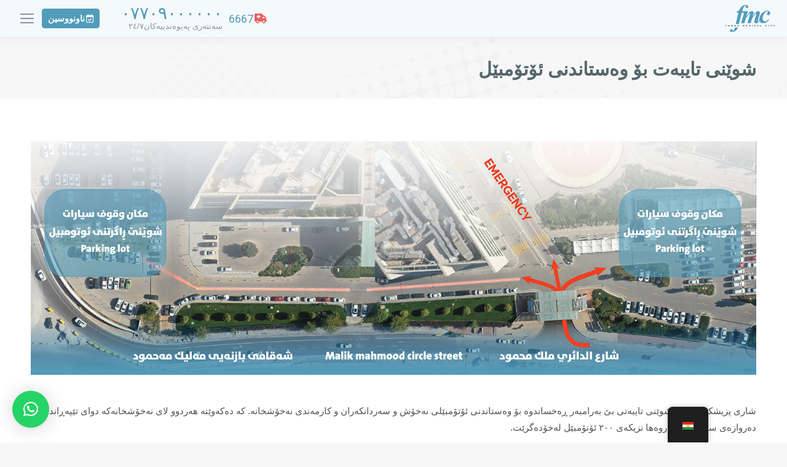

--- FILE ---
content_type: text/html; charset=UTF-8
request_url: https://www.farukmedicalcity.com/ku/facility/private-parking/
body_size: 17384
content:
<!DOCTYPE html>
<!--[if !(IE 6) | !(IE 7) | !(IE 8)  ]><!-->
<html dir="rtl" lang="ckb" class="no-js">
<!--<![endif]-->
<head>
	<meta charset="UTF-8" />
				<meta name="viewport" content="width=device-width, initial-scale=1, maximum-scale=1, user-scalable=0"/>
			<meta name="theme-color" content="#519cba"/>	<link rel="profile" href="https://gmpg.org/xfn/11" />
	<meta name='robots' content='index, follow, max-image-preview:large, max-snippet:-1, max-video-preview:-1' />

	<!-- This site is optimized with the Yoast SEO plugin v26.7 - https://yoast.com/wordpress/plugins/seo/ -->
	<title>Private Parking - Faruk Medical City</title>
	<link rel="canonical" href="https://www.farukmedicalcity.com/ku/facility/private-parking/" />
	<meta property="og:locale" content="en_US" />
	<meta property="og:type" content="article" />
	<meta property="og:title" content="Private Parking - Faruk Medical City" />
	<meta property="og:description" content="شاری پزیشکی فاروق شوێنی تایبەتی بێ بەرامبەر ڕەخساندوە بۆ وەستاندنی ئۆتۆمبێلی نەخۆش و سەردانکەران و کارمەندی نەخۆشخانە. کە دەکەوێتە هەردوو لای نەخۆشخانەکە دوای تێپەڕاندنی دەروازەی سەرەکی، هەروەها نزیکەی ٢٠٠  ئۆتۆمبێل لەخۆدەگرێت." />
	<meta property="og:url" content="https://www.farukmedicalcity.com/ku/facility/private-parking/" />
	<meta property="og:site_name" content="شاری پزیشكیی فاروق" />
	<meta property="article:publisher" content="https://www.facebook.com/farukmedicalcity" />
	<meta property="og:image" content="https://www.farukmedicalcity.com/wp-content/uploads/2023/12/Parking.jpg" />
	<meta property="og:image:width" content="1500" />
	<meta property="og:image:height" content="483" />
	<meta property="og:image:type" content="image/jpeg" />
	<meta name="twitter:card" content="summary_large_image" />
	<meta name="twitter:label1" content="Est. reading time" />
	<meta name="twitter:data1" content="1 خولەک" />
	<script type="application/ld+json" class="yoast-schema-graph">{
    "@context": "https:\/\/schema.org",
    "@graph": [
        {
            "@type": "WebPage",
            "@id": "https:\/\/www.farukmedicalcity.com\/facility\/private-parking\/",
            "url": "https:\/\/www.farukmedicalcity.com\/facility\/private-parking\/",
            "name": "Private Parking - Faruk Medical City",
            "isPartOf": {
                "@id": "https:\/\/www.farukmedicalcity.com\/#website"
            },
            "primaryImageOfPage": {
                "@id": "https:\/\/www.farukmedicalcity.com\/facility\/private-parking\/#primaryimage"
            },
            "image": {
                "@id": "https:\/\/www.farukmedicalcity.com\/facility\/private-parking\/#primaryimage"
            },
            "thumbnailUrl": "https:\/\/www.farukmedicalcity.com\/wp-content\/uploads\/2023\/12\/Parking.jpg",
            "datePublished": "2024-01-20T08:14:25+00:00",
            "breadcrumb": {
                "@id": "https:\/\/www.farukmedicalcity.com\/facility\/private-parking\/#breadcrumb"
            },
            "inLanguage": "ckb",
            "potentialAction": [
                {
                    "@type": "ReadAction",
                    "target": [
                        "https:\/\/www.farukmedicalcity.com\/facility\/private-parking\/"
                    ]
                }
            ]
        },
        {
            "@type": "ImageObject",
            "inLanguage": "ckb",
            "@id": "https:\/\/www.farukmedicalcity.com\/facility\/private-parking\/#primaryimage",
            "url": "https:\/\/www.farukmedicalcity.com\/wp-content\/uploads\/2023\/12\/Parking.jpg",
            "contentUrl": "https:\/\/www.farukmedicalcity.com\/wp-content\/uploads\/2023\/12\/Parking.jpg",
            "width": 1500,
            "height": 483
        },
        {
            "@type": "BreadcrumbList",
            "@id": "https:\/\/www.farukmedicalcity.com\/facility\/private-parking\/#breadcrumb",
            "itemListElement": [
                {
                    "@type": "ListItem",
                    "position": 1,
                    "name": "Home",
                    "item": "https:\/\/www.farukmedicalcity.com\/"
                },
                {
                    "@type": "ListItem",
                    "position": 2,
                    "name": "\u0634\u0648\u06ce\u0646\u06cc \u062a\u0627\u06cc\u0628\u06d5\u062a \u0628\u06c6 \u0648\u06d5\u0633\u062a\u0627\u0646\u062f\u0646\u06cc \u0626\u06c6\u062a\u06c6\u0645\u0628\u06ce\u0644"
                }
            ]
        },
        {
            "@type": "WebSite",
            "@id": "https:\/\/www.farukmedicalcity.com\/#website",
            "url": "https:\/\/www.farukmedicalcity.com\/",
            "name": "\u0634\u0627\u0631\u06cc \u067e\u0632\u06cc\u0634\u0643\u06cc\u06cc \u0641\u0627\u0631\u0648\u0642",
            "description": "Excellence in Human Care - Leading healthcare provider in Iraq",
            "potentialAction": [
                {
                    "@type": "SearchAction",
                    "target": {
                        "@type": "EntryPoint",
                        "urlTemplate": "https:\/\/www.farukmedicalcity.com\/?s={search_term_string}"
                    },
                    "query-input": {
                        "@type": "PropertyValueSpecification",
                        "valueRequired": true,
                        "valueName": "search_term_string"
                    }
                }
            ],
            "inLanguage": "ckb"
        }
    ]
}</script>
	<!-- / Yoast SEO plugin. -->


<link rel='dns-prefetch' href='//widgetlogic.org' />
<link rel='dns-prefetch' href='//fonts.googleapis.com' />
<link rel="alternate" type="application/rss+xml" title="Feed ـی Faruk Medical City &raquo;" href="https://www.farukmedicalcity.com/ku/feed/" />
<link rel="alternate" type="application/rss+xml" title="Feed ـی لێدوانەکانی Faruk Medical City &raquo;" href="https://www.farukmedicalcity.com/ku/comments/feed/" />
<link rel="alternate" title="oEmbed (JSON)" type="application/json+oembed" href="https://www.farukmedicalcity.com/ku/wp-json/oembed/1.0/embed?url=https%3A%2F%2Fwww.farukmedicalcity.com%2Fku%2Ffacility%2Fprivate-parking%2F" />
<link rel="alternate" title="oEmbed (XML)" type="text/xml+oembed" href="https://www.farukmedicalcity.com/ku/wp-json/oembed/1.0/embed?url=https%3A%2F%2Fwww.farukmedicalcity.com%2Fku%2Ffacility%2Fprivate-parking%2F&#038;format=xml" />
<style id='wp-img-auto-sizes-contain-inline-css'>
img:is([sizes=auto i],[sizes^="auto," i]){contain-intrinsic-size:3000px 1500px}
/*# sourceURL=wp-img-auto-sizes-contain-inline-css */
</style>
<style id='wp-emoji-styles-inline-css'>

	img.wp-smiley, img.emoji {
		display: inline !important;
		border: none !important;
		box-shadow: none !important;
		height: 1em !important;
		width: 1em !important;
		margin: 0 0.07em !important;
		vertical-align: -0.1em !important;
		background: none !important;
		padding: 0 !important;
	}
/*# sourceURL=wp-emoji-styles-inline-css */
</style>
<style id='classic-theme-styles-inline-css'>
/*! This file is auto-generated */
.wp-block-button__link{color:#fff;background-color:#32373c;border-radius:9999px;box-shadow:none;text-decoration:none;padding:calc(.667em + 2px) calc(1.333em + 2px);font-size:1.125em}.wp-block-file__button{background:#32373c;color:#fff;text-decoration:none}
/*# sourceURL=/wp-includes/css/classic-themes.min.css */
</style>
<link rel='stylesheet' id='block-widget-css' href='https://www.farukmedicalcity.com/wp-content/plugins/widget-logic/block_widget/css/widget.css?ver=1768249195' media='all' />
<link rel='stylesheet' id='trp-floater-language-switcher-style-css' href='https://www.farukmedicalcity.com/wp-content/plugins/translatepress-multilingual/assets/css/trp-floater-language-switcher.css?ver=2.9.13' media='all' />
<link rel='stylesheet' id='trp-language-switcher-style-css' href='https://www.farukmedicalcity.com/wp-content/plugins/translatepress-multilingual/assets/css/trp-language-switcher.css?ver=2.9.13' media='all' />
<link rel='stylesheet' id='gform_font_awesome-css' href='https://www.farukmedicalcity.com/wp-content/plugins/gravityforms/assets/css/dist/font-awesome.min.css?ver=2.9.7.2' media='all' />
<link rel='stylesheet' id='gravityview-field-workflow-approval-links-css' href='https://www.farukmedicalcity.com/wp-content/plugins/gravityflow/includes/integrations/css/gravity-view-flow-fields.css?ver=2.9.5' media='screen' />
<link rel='stylesheet' id='the7-font-css' href='https://www.farukmedicalcity.com/wp-content/themes/dt-the7/fonts/icomoon-the7-font/icomoon-the7-font.min.css?ver=12.7.1' media='all' />
<link rel='stylesheet' id='the7-awesome-fonts-css' href='https://www.farukmedicalcity.com/wp-content/themes/dt-the7/fonts/FontAwesome/css/all.min.css?ver=12.7.1' media='all' />
<link rel='stylesheet' id='the7-awesome-fonts-back-css' href='https://www.farukmedicalcity.com/wp-content/themes/dt-the7/fonts/FontAwesome/back-compat.min.css?ver=12.7.1' media='all' />
<link rel='stylesheet' id='the7-Defaults-css' href='https://www.farukmedicalcity.com/wp-content/uploads/smile_fonts/Defaults/Defaults.css?ver=25c1978db5dd111a63003681b6a4ef5d' media='all' />
<link rel='stylesheet' id='evcal_cal_default-css' href='//www.farukmedicalcity.com/wp-content/plugins/eventON/assets/css/eventon_styles.css?ver=4.9.7' media='all' />
<link rel='stylesheet' id='evo_addon_styles-css' href='//www.farukmedicalcity.com/wp-content/plugins/eventON/assets/css/eventon_addon_styles.css?ver=1.00011' media='all' />
<link rel='stylesheet' id='evo_font_icons-css' href='//www.farukmedicalcity.com/wp-content/plugins/eventON/assets/fonts/all.css?ver=4.9.7' media='all' />
<link rel='stylesheet' id='eventon_dynamic_styles-css' href='//www.farukmedicalcity.com/wp-content/plugins/eventON/assets/css/eventon_dynamic_styles.css?ver=4.9.7' media='all' />
<link rel='stylesheet' id='evo_el_styles-css' href='//www.farukmedicalcity.com/wp-content/plugins/eventon-event-lists/assets/el_styles.css?ver=25c1978db5dd111a63003681b6a4ef5d' media='all' />
<link rel='stylesheet' id='dt-web-fonts-css' href='https://fonts.googleapis.com/css?family=Roboto+Condensed:300,400,600,700%7CRoboto:400,600,700' media='all' />
<link rel='stylesheet' id='dt-main-css' href='https://www.farukmedicalcity.com/wp-content/themes/dt-the7/css/main.min.css?ver=12.7.1' media='all' />
<link rel='stylesheet' id='the7-custom-scrollbar-css' href='https://www.farukmedicalcity.com/wp-content/themes/dt-the7/lib/custom-scrollbar/custom-scrollbar.min.css?ver=12.7.1' media='all' />
<link rel='stylesheet' id='the7-wpbakery-css' href='https://www.farukmedicalcity.com/wp-content/themes/dt-the7/css/wpbakery.min.css?ver=12.7.1' media='all' />
<link rel='stylesheet' id='the7-core-css' href='https://www.farukmedicalcity.com/wp-content/plugins/dt-the7-core/assets/css/post-type.min.css?ver=2.7.11' media='all' />
<link rel='stylesheet' id='the7-css-vars-css' href='https://www.farukmedicalcity.com/wp-content/uploads/the7-css/css-vars.css?ver=0bb7b0508d48' media='all' />
<link rel='stylesheet' id='dt-custom-css' href='https://www.farukmedicalcity.com/wp-content/uploads/the7-css/custom.css?ver=0bb7b0508d48' media='all' />
<link rel='stylesheet' id='dt-media-css' href='https://www.farukmedicalcity.com/wp-content/uploads/the7-css/media.css?ver=0bb7b0508d48' media='all' />
<link rel='stylesheet' id='the7-mega-menu-css' href='https://www.farukmedicalcity.com/wp-content/uploads/the7-css/mega-menu.css?ver=0bb7b0508d48' media='all' />
<link rel='stylesheet' id='the7-elements-albums-portfolio-css' href='https://www.farukmedicalcity.com/wp-content/uploads/the7-css/the7-elements-albums-portfolio.css?ver=0bb7b0508d48' media='all' />
<link rel='stylesheet' id='the7-elements-css' href='https://www.farukmedicalcity.com/wp-content/uploads/the7-css/post-type-dynamic.css?ver=0bb7b0508d48' media='all' />
<link rel='stylesheet' id='style-css' href='https://www.farukmedicalcity.com/wp-content/themes/dt-the7-child/style.css?ver=12.7.1' media='all' />
<link rel='stylesheet' id='mpc-massive-style-css' href='https://www.farukmedicalcity.com/wp-content/plugins/mpc-massive/assets/css/mpc-styles.css?ver=2.4.6.1' media='all' />
<script src="https://www.farukmedicalcity.com/wp-includes/js/jquery/jquery.min.js?ver=3.7.1" id="jquery-core-js"></script>
<script src="https://www.farukmedicalcity.com/wp-includes/js/jquery/jquery-migrate.min.js?ver=3.4.1" id="jquery-migrate-js"></script>
<script id="dt-above-fold-js-extra">
var dtLocal = {"themeUrl":"https://www.farukmedicalcity.com/wp-content/themes/dt-the7","passText":"To view this protected post, enter the password below:","moreButtonText":{"loading":"Loading...","loadMore":"Load more"},"postID":"14504","ajaxurl":"https://www.farukmedicalcity.com/wp-admin/admin-ajax.php","REST":{"baseUrl":"https://www.farukmedicalcity.com/ku/wp-json/the7/v1","endpoints":{"sendMail":"/send-mail"}},"contactMessages":{"required":"One or more fields have an error. Please check and try again.","terms":"Please accept the privacy policy.","fillTheCaptchaError":"Please, fill the captcha."},"captchaSiteKey":"","ajaxNonce":"d063ab7548","pageData":"","themeSettings":{"smoothScroll":"off","lazyLoading":false,"desktopHeader":{"height":160},"ToggleCaptionEnabled":"disabled","ToggleCaption":"Navigation","floatingHeader":{"showAfter":150,"showMenu":true,"height":60,"logo":{"showLogo":true,"html":"\u003Cimg class=\" preload-me\" src=\"https://www.farukmedicalcity.com/wp-content/uploads/2018/04/FMC-Logo-x44.png\" srcset=\"https://www.farukmedicalcity.com/wp-content/uploads/2018/04/FMC-Logo-x44.png 80w, https://www.farukmedicalcity.com/wp-content/uploads/2018/04/FMC-Logo-x88.png 159w\" width=\"80\" height=\"44\"   sizes=\"80px\" alt=\"Faruk Medical City\" /\u003E","url":"https://www.farukmedicalcity.com/ku/"}},"topLine":{"floatingTopLine":{"logo":{"showLogo":false,"html":""}}},"mobileHeader":{"firstSwitchPoint":1320,"secondSwitchPoint":800,"firstSwitchPointHeight":60,"secondSwitchPointHeight":60,"mobileToggleCaptionEnabled":"disabled","mobileToggleCaption":"Menu"},"stickyMobileHeaderFirstSwitch":{"logo":{"html":"\u003Cimg class=\" preload-me\" src=\"https://www.farukmedicalcity.com/wp-content/uploads/2018/04/FMC-Logo-x44.png\" srcset=\"https://www.farukmedicalcity.com/wp-content/uploads/2018/04/FMC-Logo-x44.png 80w, https://www.farukmedicalcity.com/wp-content/uploads/2018/04/FMC-Logo-x88.png 159w\" width=\"80\" height=\"44\"   sizes=\"80px\" alt=\"Faruk Medical City\" /\u003E"}},"stickyMobileHeaderSecondSwitch":{"logo":{"html":"\u003Cimg class=\" preload-me\" src=\"https://www.farukmedicalcity.com/wp-content/uploads/2018/04/FMC-Logo-x44.png\" srcset=\"https://www.farukmedicalcity.com/wp-content/uploads/2018/04/FMC-Logo-x44.png 80w, https://www.farukmedicalcity.com/wp-content/uploads/2018/04/FMC-Logo-x88.png 159w\" width=\"80\" height=\"44\"   sizes=\"80px\" alt=\"Faruk Medical City\" /\u003E"}},"sidebar":{"switchPoint":990},"boxedWidth":"1340px"},"VCMobileScreenWidth":"778"};
var dtShare = {"shareButtonText":{"facebook":"Share on Facebook","twitter":"Share on X","pinterest":"Pin it","linkedin":"Share on Linkedin","whatsapp":"Share on Whatsapp"},"overlayOpacity":"85"};
//# sourceURL=dt-above-fold-js-extra
</script>
<script src="https://www.farukmedicalcity.com/wp-content/themes/dt-the7/js/above-the-fold.min.js?ver=12.7.1" id="dt-above-fold-js"></script>
<script></script><link rel="https://api.w.org/" href="https://www.farukmedicalcity.com/ku/wp-json/" />
<link rel='stylesheet' id='15091-css' href='//www.farukmedicalcity.com/wp-content/uploads/custom-css-js/15091.css?v=8279' media='all' />

<link rel='stylesheet' id='15090-css' href='//www.farukmedicalcity.com/wp-content/uploads/custom-css-js/15090.css?v=3290' media='all' />

<link rel='stylesheet' id='15089-css' href='//www.farukmedicalcity.com/wp-content/uploads/custom-css-js/15089.css?v=1322' media='all' />

<link rel='stylesheet' id='14935-css' href='//www.farukmedicalcity.com/wp-content/uploads/custom-css-js/14935.css?v=580' media='all' />

<link rel='stylesheet' id='14692-css' href='//www.farukmedicalcity.com/wp-content/uploads/custom-css-js/14692.css?v=7563' media='all' />

<link rel='stylesheet' id='11730-css' href='//www.farukmedicalcity.com/wp-content/uploads/custom-css-js/11730.css?v=5268' media='all' />
<link rel="alternate" hreflang="en-US" href="https://www.farukmedicalcity.com/facility/private-parking/"/>
<link rel="alternate" hreflang="ckb" href="https://www.farukmedicalcity.com/ku/facility/private-parking/"/>
<link rel="alternate" hreflang="ar" href="https://www.farukmedicalcity.com/ar/facility/private-parking/"/>
<link rel="alternate" hreflang="en" href="https://www.farukmedicalcity.com/facility/private-parking/"/>
<meta name="generator" content="Powered by WPBakery Page Builder - drag and drop page builder for WordPress."/>
<link rel="icon" href="https://www.farukmedicalcity.com/wp-content/uploads/2018/04/FMC-Favicon-x16.png" type="image/png" sizes="16x16"/><link rel="icon" href="https://www.farukmedicalcity.com/wp-content/uploads/2018/04/FMC-Favicon-x32.png" type="image/png" sizes="32x32"/><link rel="apple-touch-icon" href="https://www.farukmedicalcity.com/wp-content/uploads/2018/04/FMC-Icon-x60.jpg"><link rel="apple-touch-icon" sizes="76x76" href="https://www.farukmedicalcity.com/wp-content/uploads/2018/04/FMC-Icon-x76.jpg"><link rel="apple-touch-icon" sizes="120x120" href="https://www.farukmedicalcity.com/wp-content/uploads/2018/04/FMC-Icon-x120.jpg"><link rel="apple-touch-icon" sizes="152x152" href="https://www.farukmedicalcity.com/wp-content/uploads/2018/04/FMC-Icon-x152.jpg"><noscript><style> .wpb_animate_when_almost_visible { opacity: 1; }</style></noscript><!-- Google tag (gtag.js) -->
<script async src="https://www.googletagmanager.com/gtag/js?id=G-SFT7FFYY2R"></script>
<script>
  window.dataLayer = window.dataLayer || [];
  function gtag(){dataLayer.push(arguments);}
  gtag('js', new Date());

  gtag('config', 'G-SFT7FFYY2R');
</script><style id='global-styles-inline-css'>
:root{--wp--preset--aspect-ratio--square: 1;--wp--preset--aspect-ratio--4-3: 4/3;--wp--preset--aspect-ratio--3-4: 3/4;--wp--preset--aspect-ratio--3-2: 3/2;--wp--preset--aspect-ratio--2-3: 2/3;--wp--preset--aspect-ratio--16-9: 16/9;--wp--preset--aspect-ratio--9-16: 9/16;--wp--preset--color--black: #000000;--wp--preset--color--cyan-bluish-gray: #abb8c3;--wp--preset--color--white: #FFF;--wp--preset--color--pale-pink: #f78da7;--wp--preset--color--vivid-red: #cf2e2e;--wp--preset--color--luminous-vivid-orange: #ff6900;--wp--preset--color--luminous-vivid-amber: #fcb900;--wp--preset--color--light-green-cyan: #7bdcb5;--wp--preset--color--vivid-green-cyan: #00d084;--wp--preset--color--pale-cyan-blue: #8ed1fc;--wp--preset--color--vivid-cyan-blue: #0693e3;--wp--preset--color--vivid-purple: #9b51e0;--wp--preset--color--accent: #519cba;--wp--preset--color--dark-gray: #111;--wp--preset--color--light-gray: #767676;--wp--preset--gradient--vivid-cyan-blue-to-vivid-purple: linear-gradient(135deg,rgb(6,147,227) 0%,rgb(155,81,224) 100%);--wp--preset--gradient--light-green-cyan-to-vivid-green-cyan: linear-gradient(135deg,rgb(122,220,180) 0%,rgb(0,208,130) 100%);--wp--preset--gradient--luminous-vivid-amber-to-luminous-vivid-orange: linear-gradient(135deg,rgb(252,185,0) 0%,rgb(255,105,0) 100%);--wp--preset--gradient--luminous-vivid-orange-to-vivid-red: linear-gradient(135deg,rgb(255,105,0) 0%,rgb(207,46,46) 100%);--wp--preset--gradient--very-light-gray-to-cyan-bluish-gray: linear-gradient(135deg,rgb(238,238,238) 0%,rgb(169,184,195) 100%);--wp--preset--gradient--cool-to-warm-spectrum: linear-gradient(135deg,rgb(74,234,220) 0%,rgb(151,120,209) 20%,rgb(207,42,186) 40%,rgb(238,44,130) 60%,rgb(251,105,98) 80%,rgb(254,248,76) 100%);--wp--preset--gradient--blush-light-purple: linear-gradient(135deg,rgb(255,206,236) 0%,rgb(152,150,240) 100%);--wp--preset--gradient--blush-bordeaux: linear-gradient(135deg,rgb(254,205,165) 0%,rgb(254,45,45) 50%,rgb(107,0,62) 100%);--wp--preset--gradient--luminous-dusk: linear-gradient(135deg,rgb(255,203,112) 0%,rgb(199,81,192) 50%,rgb(65,88,208) 100%);--wp--preset--gradient--pale-ocean: linear-gradient(135deg,rgb(255,245,203) 0%,rgb(182,227,212) 50%,rgb(51,167,181) 100%);--wp--preset--gradient--electric-grass: linear-gradient(135deg,rgb(202,248,128) 0%,rgb(113,206,126) 100%);--wp--preset--gradient--midnight: linear-gradient(135deg,rgb(2,3,129) 0%,rgb(40,116,252) 100%);--wp--preset--font-size--small: 13px;--wp--preset--font-size--medium: 20px;--wp--preset--font-size--large: 36px;--wp--preset--font-size--x-large: 42px;--wp--preset--spacing--20: 0.44rem;--wp--preset--spacing--30: 0.67rem;--wp--preset--spacing--40: 1rem;--wp--preset--spacing--50: 1.5rem;--wp--preset--spacing--60: 2.25rem;--wp--preset--spacing--70: 3.38rem;--wp--preset--spacing--80: 5.06rem;--wp--preset--shadow--natural: 6px 6px 9px rgba(0, 0, 0, 0.2);--wp--preset--shadow--deep: 12px 12px 50px rgba(0, 0, 0, 0.4);--wp--preset--shadow--sharp: 6px 6px 0px rgba(0, 0, 0, 0.2);--wp--preset--shadow--outlined: 6px 6px 0px -3px rgb(255, 255, 255), 6px 6px rgb(0, 0, 0);--wp--preset--shadow--crisp: 6px 6px 0px rgb(0, 0, 0);}:where(.is-layout-flex){gap: 0.5em;}:where(.is-layout-grid){gap: 0.5em;}body .is-layout-flex{display: flex;}.is-layout-flex{flex-wrap: wrap;align-items: center;}.is-layout-flex > :is(*, div){margin: 0;}body .is-layout-grid{display: grid;}.is-layout-grid > :is(*, div){margin: 0;}:where(.wp-block-columns.is-layout-flex){gap: 2em;}:where(.wp-block-columns.is-layout-grid){gap: 2em;}:where(.wp-block-post-template.is-layout-flex){gap: 1.25em;}:where(.wp-block-post-template.is-layout-grid){gap: 1.25em;}.has-black-color{color: var(--wp--preset--color--black) !important;}.has-cyan-bluish-gray-color{color: var(--wp--preset--color--cyan-bluish-gray) !important;}.has-white-color{color: var(--wp--preset--color--white) !important;}.has-pale-pink-color{color: var(--wp--preset--color--pale-pink) !important;}.has-vivid-red-color{color: var(--wp--preset--color--vivid-red) !important;}.has-luminous-vivid-orange-color{color: var(--wp--preset--color--luminous-vivid-orange) !important;}.has-luminous-vivid-amber-color{color: var(--wp--preset--color--luminous-vivid-amber) !important;}.has-light-green-cyan-color{color: var(--wp--preset--color--light-green-cyan) !important;}.has-vivid-green-cyan-color{color: var(--wp--preset--color--vivid-green-cyan) !important;}.has-pale-cyan-blue-color{color: var(--wp--preset--color--pale-cyan-blue) !important;}.has-vivid-cyan-blue-color{color: var(--wp--preset--color--vivid-cyan-blue) !important;}.has-vivid-purple-color{color: var(--wp--preset--color--vivid-purple) !important;}.has-black-background-color{background-color: var(--wp--preset--color--black) !important;}.has-cyan-bluish-gray-background-color{background-color: var(--wp--preset--color--cyan-bluish-gray) !important;}.has-white-background-color{background-color: var(--wp--preset--color--white) !important;}.has-pale-pink-background-color{background-color: var(--wp--preset--color--pale-pink) !important;}.has-vivid-red-background-color{background-color: var(--wp--preset--color--vivid-red) !important;}.has-luminous-vivid-orange-background-color{background-color: var(--wp--preset--color--luminous-vivid-orange) !important;}.has-luminous-vivid-amber-background-color{background-color: var(--wp--preset--color--luminous-vivid-amber) !important;}.has-light-green-cyan-background-color{background-color: var(--wp--preset--color--light-green-cyan) !important;}.has-vivid-green-cyan-background-color{background-color: var(--wp--preset--color--vivid-green-cyan) !important;}.has-pale-cyan-blue-background-color{background-color: var(--wp--preset--color--pale-cyan-blue) !important;}.has-vivid-cyan-blue-background-color{background-color: var(--wp--preset--color--vivid-cyan-blue) !important;}.has-vivid-purple-background-color{background-color: var(--wp--preset--color--vivid-purple) !important;}.has-black-border-color{border-color: var(--wp--preset--color--black) !important;}.has-cyan-bluish-gray-border-color{border-color: var(--wp--preset--color--cyan-bluish-gray) !important;}.has-white-border-color{border-color: var(--wp--preset--color--white) !important;}.has-pale-pink-border-color{border-color: var(--wp--preset--color--pale-pink) !important;}.has-vivid-red-border-color{border-color: var(--wp--preset--color--vivid-red) !important;}.has-luminous-vivid-orange-border-color{border-color: var(--wp--preset--color--luminous-vivid-orange) !important;}.has-luminous-vivid-amber-border-color{border-color: var(--wp--preset--color--luminous-vivid-amber) !important;}.has-light-green-cyan-border-color{border-color: var(--wp--preset--color--light-green-cyan) !important;}.has-vivid-green-cyan-border-color{border-color: var(--wp--preset--color--vivid-green-cyan) !important;}.has-pale-cyan-blue-border-color{border-color: var(--wp--preset--color--pale-cyan-blue) !important;}.has-vivid-cyan-blue-border-color{border-color: var(--wp--preset--color--vivid-cyan-blue) !important;}.has-vivid-purple-border-color{border-color: var(--wp--preset--color--vivid-purple) !important;}.has-vivid-cyan-blue-to-vivid-purple-gradient-background{background: var(--wp--preset--gradient--vivid-cyan-blue-to-vivid-purple) !important;}.has-light-green-cyan-to-vivid-green-cyan-gradient-background{background: var(--wp--preset--gradient--light-green-cyan-to-vivid-green-cyan) !important;}.has-luminous-vivid-amber-to-luminous-vivid-orange-gradient-background{background: var(--wp--preset--gradient--luminous-vivid-amber-to-luminous-vivid-orange) !important;}.has-luminous-vivid-orange-to-vivid-red-gradient-background{background: var(--wp--preset--gradient--luminous-vivid-orange-to-vivid-red) !important;}.has-very-light-gray-to-cyan-bluish-gray-gradient-background{background: var(--wp--preset--gradient--very-light-gray-to-cyan-bluish-gray) !important;}.has-cool-to-warm-spectrum-gradient-background{background: var(--wp--preset--gradient--cool-to-warm-spectrum) !important;}.has-blush-light-purple-gradient-background{background: var(--wp--preset--gradient--blush-light-purple) !important;}.has-blush-bordeaux-gradient-background{background: var(--wp--preset--gradient--blush-bordeaux) !important;}.has-luminous-dusk-gradient-background{background: var(--wp--preset--gradient--luminous-dusk) !important;}.has-pale-ocean-gradient-background{background: var(--wp--preset--gradient--pale-ocean) !important;}.has-electric-grass-gradient-background{background: var(--wp--preset--gradient--electric-grass) !important;}.has-midnight-gradient-background{background: var(--wp--preset--gradient--midnight) !important;}.has-small-font-size{font-size: var(--wp--preset--font-size--small) !important;}.has-medium-font-size{font-size: var(--wp--preset--font-size--medium) !important;}.has-large-font-size{font-size: var(--wp--preset--font-size--large) !important;}.has-x-large-font-size{font-size: var(--wp--preset--font-size--x-large) !important;}
/*# sourceURL=global-styles-inline-css */
</style>
<link rel='stylesheet' id='qlwapp-frontend-css' href='https://www.farukmedicalcity.com/wp-content/plugins/wp-whatsapp-chat/build/frontend/css/style.css?ver=8.1.5' media='all' />
</head>
<body data-rsssl="1" id="the7-body" class="rtl wp-singular facility-template-default single single-facility postid-14504 single-format-standard wp-embed-responsive wp-theme-dt-the7 wp-child-theme-dt-the7-child the7-core-ver-2.7.11 translatepress-ckb no-comments dt-responsive-on right-mobile-menu-close-icon ouside-menu-close-icon mobile-hamburger-close-bg-enable mobile-hamburger-close-bg-hover-enable  fade-medium-mobile-menu-close-icon fade-medium-menu-close-icon srcset-enabled btn-flat custom-btn-color custom-btn-hover-color outline-element-decoration phantom-fade phantom-shadow-decoration phantom-custom-logo-on sticky-mobile-header top-header first-switch-logo-left first-switch-menu-right second-switch-logo-left second-switch-menu-right right-mobile-menu layzr-loading-on dt-wpml popup-message-style the7-ver-12.7.1 dt-fa-compatibility evortl wpb-js-composer js-comp-ver-8.6.1 vc_responsive">
<!-- The7 12.7.1 -->

<div id="page" >
	<a class="skip-link screen-reader-text" href="#content" data-no-translation="" data-trp-gettext="">Skip to content</a>

<div class="masthead classic-header left bg-behind-menu widgets full-height shadow-decoration shadow-mobile-header-decoration small-mobile-menu-icon show-sub-menu-on-hover show-device-logo show-mobile-logo" >

	<div class="top-bar top-bar-line-hide">
	<div class="top-bar-bg" ></div>
	<div class="left-widgets mini-widgets"><span class="mini-contacts address hide-on-desktop hide-on-first-switch in-menu-second-switch"><i class="fa-fw the7-mw-icon-address-bold"></i>شەقامی بازنەیی مەلیک مەحموود سلێمانی/کوردستان/عێراق</span></div><div class="right-widgets mini-widgets"><div class="mini-nav show-on-desktop hide-on-first-switch hide-on-second-switch list-type-menu list-type-menu-first-switch list-type-menu-second-switch"><ul id="top-menu"><li class="menu-item menu-item-type-post_type menu-item-object-page menu-item-10146 first depth-0"><a href='https://www.farukmedicalcity.com/ku/your-visit/patient-information/' data-level='1'><i class="fas fa-question-circle"></i><span class="menu-item-text"><span class="menu-text">چەند پرسیارێکی دووبارە</span></span></a></li> <li class="menu-item menu-item-type-post_type menu-item-object-page menu-item-10147 depth-0"><a href='https://www.farukmedicalcity.com/ku/your-visit/getting-here/' data-level='1'><i class="fas fa-compass"></i><span class="menu-item-text"><span class="menu-text">گەیشتن پێمان</span></span></a></li> <li class="trp-language-switcher-container menu-item menu-item-type-post_type menu-item-object-language_switcher menu-item-has-children current-language-menu-item menu-item-14139 last has-children depth-0"><a href='https://www.farukmedicalcity.com/ku/facility/private-parking/' data-level='1' aria-haspopup='true' aria-expanded='false'><span class="menu-item-text"><span class="menu-text"><span data-no-translation><img class="trp-flag-image" src="https://www.farukmedicalcity.com/wp-content/plugins/translatepress-multilingual/assets/images/flags/ckb.png" width="18" height="12" alt="ckb" title="كوردی‎"><span class="trp-ls-language-name">كوردی‎</span></span></span></span></a><ul class="mini-sub-nav" role="group"><li class="trp-language-switcher-container menu-item menu-item-type-post_type menu-item-object-language_switcher menu-item-14140 first depth-1"><a href='https://www.farukmedicalcity.com/ar/facility/private-parking/' data-level='2'><span class="menu-item-text"><span class="menu-text"><span data-no-translation><img class="trp-flag-image" src="https://www.farukmedicalcity.com/wp-content/plugins/translatepress-multilingual/assets/images/flags/ar.png" width="18" height="12" alt="ar" title="العربية"><span class="trp-ls-language-name">العربية</span></span></span></span></a></li> <li class="trp-language-switcher-container menu-item menu-item-type-post_type menu-item-object-language_switcher menu-item-14142 depth-1"><a href='https://www.farukmedicalcity.com/facility/private-parking/' data-level='2'><span class="menu-item-text"><span class="menu-text"><span data-no-translation><img class="trp-flag-image" src="https://www.farukmedicalcity.com/wp-content/plugins/translatepress-multilingual/assets/images/flags/en_US.png" width="18" height="12" alt="en_US" title="English"><span class="trp-ls-language-name">English</span></span></span></span></a></li> </ul></li> </ul><div class="menu-select"><span class="customSelect1"><span class="customSelectInner"><i class="the7-mw-icon-dropdown-menu-bold"></i>Top Bar</span></span></div></div><a href="tel:6667" class="mini-contacts multipurpose_1 show-on-desktop near-logo-first-switch near-logo-second-switch"><i class="fa-fw fas fa-ambulance"></i>6667</a></div></div>

	<header class="header-bar" role="banner">

		<div class="branding">
	<div id="site-title" class="assistive-text">شاری پزیشكیی فاروق</div>
	<div id="site-description" class="assistive-text">Excellence in Human Care &#8211; Leading healthcare provider in Iraq</div>
	<a class="" href="https://www.farukmedicalcity.com/ku/"><img class="preload-me" src="https://www.farukmedicalcity.com/wp-content/uploads/2018/03/FMC-Logo.png" srcset="https://www.farukmedicalcity.com/wp-content/uploads/2018/03/FMC-Logo.png 179w, https://www.farukmedicalcity.com/wp-content/uploads/2018/04/FMC-Logo-x114.png 206w" width="179" height="100"   sizes="179px" alt="شاری پزیشكیی فاروق" /><img class="mobile-logo preload-me" src="https://www.farukmedicalcity.com/wp-content/uploads/2018/04/FMC-Logo-x44.png" srcset="https://www.farukmedicalcity.com/wp-content/uploads/2018/04/FMC-Logo-x44.png 80w, https://www.farukmedicalcity.com/wp-content/uploads/2018/04/FMC-Logo-x88.png 159w" width="80" height="44"   sizes="80px" alt="شاری پزیشكیی فاروق" /></a><div class="mini-widgets"></div><div class="mini-widgets"><div class="text-area show-on-desktop hide-on-first-switch hide-on-second-switch"><p><i class="far fa-clock" style='font-size: 20px;line-height: 28px;'></i></p>
<p class="fmc-header-text">شەممە - ٤شەممە ٨ بەیانی - ئێوارە<br /> تیشک و سۆنەر، تاقیگە و فریاکەوتنی خێرا ٢٤/٧</p>
</div><div class="text-area show-on-desktop hide-on-first-switch hide-on-second-switch"><p><i class="fas fa-map-marker-alt" style="font-size: 20px;line-height: 28px;"></i></p>
<p class="fmc-header-text">شەقامی بازنەیی مەلیک مەحموود <br />سلێمانی/کوردستان/عێراق</p>
</div><div class="text-area show-on-desktop near-logo-first-switch in-top-bar"><p style='font-size: 28px; line-height: 24px;color: #529cba;font-weight:400;'><a href="tel:+9647709000000" style="text-decoration:none;margin-left: 15px;">٠٧٧٠٩٠٠٠٠٠٠</a></p>
<p class='call_er'>سەنتەری پەیوەندییەکان٢٤/٧</p>
</div></div></div>

		<nav class="navigation">

			<ul id="primary-menu" class="main-nav bg-outline-decoration hover-bg-decoration active-bg-decoration level-arrows-on outside-item-remove-margin"><li class="menu-item menu-item-type-post_type menu-item-object-page menu-item-has-children menu-item-10036 first has-children depth-0 dt-mega-menu mega-auto-width mega-column-2"><a href='https://www.farukmedicalcity.com/ku/services/' class='not-clickable-item' data-level='1' aria-haspopup='true' aria-expanded='false'><span class="menu-item-text"><span class="menu-text">خزمەتگوزارییەکان</span></span></a><div class="dt-mega-menu-wrap"><ul class="sub-nav hover-style-bg level-arrows-on" role="group"><li class="menu-item menu-item-type-post_type menu-item-object-page menu-item-has-children menu-item-9838 first has-children depth-1 no-link dt-mega-parent wf-1-2"><a href='https://www.farukmedicalcity.com/ku/services/inpatient-services/' data-level='2' aria-haspopup='true' aria-expanded='false'><span class="menu-item-text"><span class="menu-text">خزمەتگوزاریی نەخۆشە داخڵکراوەکان</span></span></a><ul class="sub-nav hover-style-bg level-arrows-on" role="group"><li class="menu-item menu-item-type-post_type menu-item-object-page menu-item-9840 first depth-2"><a href='https://www.farukmedicalcity.com/ku/services/inpatient-services/surgical-treatments/' data-level='3'><span class="menu-item-text"><span class="menu-text">چارەسەرییە نەشتەرگەرییەکان</span></span></a></li> <li class="menu-item menu-item-type-post_type menu-item-object-page menu-item-9867 depth-2"><a href='https://www.farukmedicalcity.com/ku/services/inpatient-services/daycare-procedures/' data-level='3'><span class="menu-item-text"><span class="menu-text">نەشتەرگەرییەکانی مانەوەی رۆژانە</span></span></a></li> <li class="menu-item menu-item-type-post_type menu-item-object-page menu-item-9839 depth-2"><a href='https://www.farukmedicalcity.com/ku/services/inpatient-services/intensive-care-services/' data-level='3'><span class="menu-item-text"><span class="menu-text">خزمەتگوزاری چاودێری وورد</span></span></a></li> <li class="menu-item menu-item-type-post_type menu-item-object-page menu-item-10347 depth-2"><a href='https://www.farukmedicalcity.com/ku/services/inpatient-services/operating-theaters/' data-level='3'><span class="menu-item-text"><span class="menu-text">هۆڵەکانی نەشتەرگەری</span></span></a></li> <li class="menu-item menu-item-type-post_type menu-item-object-page menu-item-10262 depth-2"><a href='https://www.farukmedicalcity.com/ku/services/inpatient-services/pharmacy-service/' data-level='3'><span class="menu-item-text"><span class="menu-text">دەرمانخانە</span></span></a></li> <li class="menu-item menu-item-type-post_type menu-item-object-page menu-item-9863 depth-2"><a href='https://www.farukmedicalcity.com/ku/services/inpatient-services/hospital-hotel-services/' data-level='3'><span class="menu-item-text"><span class="menu-text">خزمەتگوزاری هۆتێل لە خەستەخانە</span></span></a></li> </ul></li> <li class="menu-item menu-item-type-post_type menu-item-object-page menu-item-has-children menu-item-9617 has-children depth-1 no-link dt-mega-parent wf-1-2"><a href='https://www.farukmedicalcity.com/ku/services/specialized-centers/' data-level='2' aria-haspopup='true' aria-expanded='false'><span class="menu-item-text"><span class="menu-text">سەنتەرە تایبەتمەندەکان</span></span></a><ul class="sub-nav hover-style-bg level-arrows-on" role="group"><li class="menu-item menu-item-type-post_type menu-item-object-page menu-item-9841 first depth-2"><a href='https://www.farukmedicalcity.com/ku/services/specialized-centers/ivf-center/' data-level='3'><span class="menu-item-text"><span class="menu-text">سەنتەری منداڵی بلوری</span></span></a></li> <li class="menu-item menu-item-type-post_type menu-item-object-page menu-item-9842 depth-2"><a href='https://www.farukmedicalcity.com/ku/services/specialized-centers/check-up-center/' data-level='3'><span class="menu-item-text"><span class="menu-text">سەنتەری پشکنینی گشتی</span></span></a></li> <li class="menu-item menu-item-type-post_type menu-item-object-page menu-item-9860 depth-2"><a href='https://www.farukmedicalcity.com/ku/services/specialized-centers/physical-therapy-center/' data-level='3'><span class="menu-item-text"><span class="menu-text">سەنتەری راهێنانەوەی جەستەیی</span></span></a></li> <li class="menu-item menu-item-type-post_type menu-item-object-page menu-item-9859 depth-2"><a href='https://www.farukmedicalcity.com/ku/services/specialized-centers/sleep-disorders-treatment-center/' data-level='3'><span class="menu-item-text"><span class="menu-text">سەنتەری چارەسەری گرفتەکانی خەو</span></span></a></li> <li class="menu-item menu-item-type-post_type menu-item-object-page menu-item-12354 depth-2"><a href='https://www.farukmedicalcity.com/ku/services/specialized-centers/varicose-veins-treatment-center/' data-level='3'><span class="menu-item-text"><span class="menu-text">سەنتەری چارەسەری نەخۆشی دەوالیی</span></span></a></li> <li class="menu-item menu-item-type-post_type menu-item-object-page menu-item-13265 depth-2"><a href='https://www.farukmedicalcity.com/ku/services/specialized-centers/dialysis-center/' data-level='3'><span class="menu-item-text"><span class="menu-text">یەکەی شۆردنی گورچیلە (دەیلەزە)</span></span></a></li> </ul></li> <li class="menu-item menu-item-type-post_type menu-item-object-page menu-item-9836 depth-1 no-link dt-mega-parent wf-1-2"><a href='https://www.farukmedicalcity.com/ku/services/outpatient-clinics/' data-level='2'><span class="menu-item-text"><span class="menu-text">کلینیکە دەرەکییەکان</span></span></a></li> <li class="menu-item menu-item-type-post_type menu-item-object-page menu-item-9837 depth-1 no-link dt-mega-parent wf-1-2"><a href='https://www.farukmedicalcity.com/ku/services/emergency-services/' data-level='2'><span class="menu-item-text"><span class="menu-text">خزمەتگوزارییەکانی فریاکەوتنی خێرا</span></span></a></li> <li class="menu-item menu-item-type-post_type menu-item-object-page menu-item-10037 depth-1 no-link dt-mega-parent wf-1-2"><a href='https://www.farukmedicalcity.com/ku/services/radiology-services/' data-level='2'><span class="menu-item-text"><span class="menu-text">خزمەتگوزارییەکانی تیشک و سۆنەر</span></span></a></li> <li class="menu-item menu-item-type-post_type menu-item-object-page menu-item-10030 depth-1 no-link dt-mega-parent wf-1-2"><a href='https://www.farukmedicalcity.com/ku/services/laboratory-services/' data-level='2'><span class="menu-item-text"><span class="menu-text">خزمەتگوزارییەکانی تاقیگە</span></span></a></li> <li class="menu-item menu-item-type-post_type menu-item-object-page menu-item-9108 depth-1 no-link dt-mega-parent wf-1-2"><a href='https://www.farukmedicalcity.com/ku/services/facilities/' data-level='2'><span class="menu-item-text"><span class="menu-text">شوێنە خزمەتگوزارییەکان</span></span></a></li> <li class="menu-item menu-item-type-post_type menu-item-object-page menu-item-9268 depth-1 no-link dt-mega-parent wf-1-2"><a href='https://www.farukmedicalcity.com/ku/services/technologies/' data-level='2'><span class="menu-item-text"><span class="menu-text">تەکنەلۆژیاکان</span></span></a></li> </ul></div></li> <li class="menu-item menu-item-type-post_type menu-item-object-page menu-item-has-children menu-item-10035 has-children depth-0"><a href='https://www.farukmedicalcity.com/ku/your-visit/' class='not-clickable-item' data-level='1' aria-haspopup='true' aria-expanded='false'><span class="menu-item-text"><span class="menu-text">سەردانت</span></span></a><ul class="sub-nav hover-style-bg level-arrows-on" role="group"><li class="menu-item menu-item-type-post_type menu-item-object-page menu-item-8439 first depth-1"><a href='https://www.farukmedicalcity.com/ku/your-visit/getting-here/' data-level='2'><span class="menu-item-text"><span class="menu-text">گەیشتن پێمان</span></span></a></li> <li class="menu-item menu-item-type-post_type menu-item-object-page menu-item-8438 depth-1"><a href='https://www.farukmedicalcity.com/ku/your-visit/patient-information/' data-level='2'><span class="menu-item-text"><span class="menu-text">زانیاری نەخۆش</span></span></a></li> <li class="menu-item menu-item-type-post_type menu-item-object-page menu-item-8437 depth-1"><a href='https://www.farukmedicalcity.com/ku/your-visit/visitor-information/' data-level='2'><span class="menu-item-text"><span class="menu-text">زانیاری سەردانکەر</span></span></a></li> <li class="menu-item menu-item-type-post_type menu-item-object-page menu-item-8665 depth-1"><a href='https://www.farukmedicalcity.com/ku/your-visit/appointment/' data-level='2'><span class="menu-item-text"><span class="menu-text">ناونووسین</span></span></a></li> <li class="menu-item menu-item-type-post_type menu-item-object-page menu-item-9978 depth-1"><a href='https://www.farukmedicalcity.com/ku/your-visit/fmc-tours/' data-level='2'><span class="menu-item-text"><span class="menu-text">گەشتگەری لە نەخۆشخانە</span></span></a></li> </ul></li> <li class="menu-item menu-item-type-post_type menu-item-object-page menu-item-has-children menu-item-10034 has-children depth-0"><a href='https://www.farukmedicalcity.com/ku/fmc/' class='not-clickable-item' data-level='1' aria-haspopup='true' aria-expanded='false'><span class="menu-item-text"><span class="menu-text">FMC</span></span></a><ul class="sub-nav hover-style-bg level-arrows-on" role="group"><li class="menu-item menu-item-type-post_type menu-item-object-page menu-item-8095 first depth-1"><a href='https://www.farukmedicalcity.com/ku/fmc/about-fmc/' data-level='2'><span class="menu-item-text"><span class="menu-text">لە بارەی نەخۆشخانەکەوە</span></span></a></li> <li class="menu-item menu-item-type-post_type menu-item-object-page menu-item-8093 depth-1"><a href='https://www.farukmedicalcity.com/ku/fmc/mission/' data-level='2'><span class="menu-item-text"><span class="menu-text">ئەرکەکانمان</span></span></a></li> <li class="menu-item menu-item-type-post_type menu-item-object-page menu-item-13483 depth-1"><a href='https://www.farukmedicalcity.com/ku/fmc/insurance-and-corporate-agreements/' data-level='2'><span class="menu-item-text"><span class="menu-text">ڕێكکەوتننامەی دڵنیایی و کۆمپانیاکان</span></span></a></li> <li class="menu-item menu-item-type-post_type menu-item-object-page menu-item-13608 depth-1"><a href='https://www.farukmedicalcity.com/ku/fmc/patient-loyalty-program/' data-level='2'><span class="menu-item-text"><span class="menu-text">بەرنامەی دڵسۆزیی نەخۆش</span></span></a></li> <li class="menu-item menu-item-type-post_type menu-item-object-page menu-item-9646 depth-1"><a href='https://www.farukmedicalcity.com/ku/fmc/patient-stories/' data-level='2'><span class="menu-item-text"><span class="menu-text">چیرۆکی نەخۆشەکان</span></span></a></li> <li class="menu-item menu-item-type-post_type menu-item-object-page menu-item-10657 depth-1"><a href='https://www.farukmedicalcity.com/ku/fmc/host-a-medical-event/' data-level='2'><span class="menu-item-text"><span class="menu-text">میوانداری بۆنەی پزیشکیی</span></span></a></li> <li class="menu-item menu-item-type-post_type menu-item-object-page menu-item-8435 depth-1"><a href='https://www.farukmedicalcity.com/ku/fmc/employment/' data-level='2'><span class="menu-item-text"><span class="menu-text">هەلی کار</span></span></a></li> </ul></li> <li class="menu-item menu-item-type-post_type menu-item-object-page menu-item-has-children menu-item-14684 has-children depth-0"><a href='https://www.farukmedicalcity.com/ku/training/' class='not-clickable-item mega-menu-img mega-menu-img-left' data-level='1' aria-haspopup='true' aria-expanded='false'><img class="preload-me lazy-load aspect" src="data:image/svg+xml,%3Csvg%20xmlns%3D&#39;http%3A%2F%2Fwww.w3.org%2F2000%2Fsvg&#39;%20viewBox%3D&#39;0%200%2024%2024&#39;%2F%3E" data-src="https://www.farukmedicalcity.com/wp-content/uploads/2024/02/American-Heart-Association-Logo-24x24.png" data-srcset="https://www.farukmedicalcity.com/wp-content/uploads/2024/02/American-Heart-Association-Logo-24x24.png 24w, https://www.farukmedicalcity.com/wp-content/uploads/2024/02/American-Heart-Association-Logo-48x48.png 48w" loading="eager" sizes="(max-width: 24px) 100vw, 24px" alt="Menu icon" width="24" height="24"  style="--ratio: 24 / 24;border-radius: 0px;margin: 0px 6px 0px 0px;" /><span class="menu-item-text"><span class="menu-text">Training</span></span></a><ul class="sub-nav hover-style-bg level-arrows-on" role="group"><li class="menu-item menu-item-type-post_type menu-item-object-page menu-item-14685 first depth-1"><a href='https://www.farukmedicalcity.com/ku/training/aha-training-site/' data-level='2'><span class="menu-item-text"><span class="menu-text">American Heart Association (AHA) Training Site</span></span></a></li> <li class="menu-item menu-item-type-post_type menu-item-object-page menu-item-14687 depth-1"><a href='https://www.farukmedicalcity.com/ku/training/bls/' data-level='2'><span class="menu-item-text"><span class="menu-text">Basic Life Support (BLS) Training</span></span></a></li> <li class="menu-item menu-item-type-post_type menu-item-object-page menu-item-14688 depth-1"><a href='https://www.farukmedicalcity.com/ku/training/heart-saver/' data-level='2'><span class="menu-item-text"><span class="menu-text">Heart Saver Training</span></span></a></li> <li class="menu-item menu-item-type-post_type menu-item-object-page menu-item-14686 depth-1"><a href='https://www.farukmedicalcity.com/ku/training/acls/' data-level='2'><span class="menu-item-text"><span class="menu-text">Advanced Cardiovascular Life Support (ACLS) Training</span></span></a></li> </ul></li> <li class="menu-item menu-item-type-post_type menu-item-object-page menu-item-8105 depth-0"><a href='https://www.farukmedicalcity.com/ku/blog/' data-level='1'><span class="menu-item-text"><span class="menu-text">بلۆگ</span></span></a></li> <li class="menu-item menu-item-type-post_type menu-item-object-page menu-item-8140 last depth-0"><a href='https://www.farukmedicalcity.com/ku/contact/' data-level='1'><span class="menu-item-text"><span class="menu-text">پەیوەندیکردن پێمانەوە</span></span></a></li> </ul>
			<div class="mini-widgets"><a href="https://www.farukmedicalcity.com/ku/your-visit/appointment/" class="microwidget-btn mini-button header-elements-button-1 show-on-desktop near-logo-first-switch near-logo-second-switch microwidget-btn-bg-on microwidget-btn-hover-bg-on border-on hover-border-on btn-icon-align-left" ><i class="far fa-calendar-check"></i><span>ناونووسین</span></a><div class="mini-search show-on-desktop in-menu-first-switch in-menu-second-switch popup-search custom-icon"><form class="searchform mini-widget-searchform" role="search" method="get" action="https://www.farukmedicalcity.com/ku/?post_type=facility&#038;p=9305" data-trp-original-action="https://www.farukmedicalcity.com/ku/">

	<div class="screen-reader-text" data-no-translation="" data-trp-gettext="">Search:</div>

	
		<a href="" class="submit"><i class="mw-icon the7-mw-icon-search-bold"></i><span>بەدواگەڕان</span></a>
		<div class="popup-search-wrap">
			<input type="text" aria-label="Search" class="field searchform-s" name="s" value="" placeholder="چاپ بکە پاشان تۆماربکە" title="Search form" data-no-translation-aria-label="" data-no-translation-title=""/>
			<a href="" class="search-icon"  aria-label="بەدواگەڕان"><i class="the7-mw-icon-search-bold" aria-hidden="true"></i></a>
		</div>

			<input type="submit" class="assistive-text searchsubmit" value="Go!" data-no-translation-value=""/>
<input type="hidden" name="trp-form-language" value="ku"/></form>
</div><div class="soc-ico show-on-desktop in-menu-first-switch in-menu-second-switch disabled-bg disabled-border border-off hover-disabled-bg hover-disabled-border  hover-border-off"><a title="Facebook page opens in new window" href="https://www.facebook.com/farukmedicalcity" target="_blank" class="facebook" data-no-translation-title=""><span class="soc-font-icon"></span><span class="screen-reader-text" data-no-translation="" data-trp-gettext="">Facebook page opens in new window</span></a><a title="YouTube page opens in new window" href="https://www.youtube.com/channel/UC-lHdzMDfOqdUOtGgtrUuLQ" target="_blank" class="you-tube" data-no-translation-title=""><span class="soc-font-icon"></span><span class="screen-reader-text" data-no-translation="" data-trp-gettext="">YouTube page opens in new window</span></a><a title="Linkedin page opens in new window" href="https://www.linkedin.com/company/faruk-medical-city" target="_blank" class="linkedin" data-no-translation-title=""><span class="soc-font-icon"></span><span class="screen-reader-text" data-no-translation="" data-trp-gettext="">Linkedin page opens in new window</span></a><a title="X page opens in new window" href="https://twitter.com/farukmedical" target="_blank" class="twitter" data-no-translation-title=""><span class="soc-font-icon"></span><span class="screen-reader-text" data-no-translation="" data-trp-gettext="">X page opens in new window</span></a><a title="Instagram page opens in new window" href="https://www.instagram.com/farukmedicalcity/" target="_blank" class="instagram" data-no-translation-title=""><span class="soc-font-icon"></span><span class="screen-reader-text" data-no-translation="" data-trp-gettext="">Instagram page opens in new window</span></a></div></div>
		</nav>

	</header>

</div>
<div role="navigation" aria-label="Main Menu" class="dt-mobile-header mobile-menu-show-divider" data-no-translation-aria-label="">
	<div class="dt-close-mobile-menu-icon" aria-label="Close" role="button" tabindex="0" data-no-translation-aria-label=""><div class="close-line-wrap"><span class="close-line"></span><span class="close-line"></span><span class="close-line"></span></div></div>	<ul id="mobile-menu" class="mobile-main-nav">
		<li class="menu-item menu-item-type-post_type menu-item-object-page menu-item-has-children menu-item-10036 first has-children depth-0 dt-mega-menu mega-auto-width mega-column-2"><a href='https://www.farukmedicalcity.com/ku/services/' class='not-clickable-item' data-level='1' aria-haspopup='true' aria-expanded='false'><span class="menu-item-text"><span class="menu-text">خزمەتگوزارییەکان</span></span></a><div class="dt-mega-menu-wrap"><ul class="sub-nav hover-style-bg level-arrows-on" role="group"><li class="menu-item menu-item-type-post_type menu-item-object-page menu-item-has-children menu-item-9838 first has-children depth-1 no-link dt-mega-parent wf-1-2"><a href='https://www.farukmedicalcity.com/ku/services/inpatient-services/' data-level='2' aria-haspopup='true' aria-expanded='false'><span class="menu-item-text"><span class="menu-text">خزمەتگوزاریی نەخۆشە داخڵکراوەکان</span></span></a><ul class="sub-nav hover-style-bg level-arrows-on" role="group"><li class="menu-item menu-item-type-post_type menu-item-object-page menu-item-9840 first depth-2"><a href='https://www.farukmedicalcity.com/ku/services/inpatient-services/surgical-treatments/' data-level='3'><span class="menu-item-text"><span class="menu-text">چارەسەرییە نەشتەرگەرییەکان</span></span></a></li> <li class="menu-item menu-item-type-post_type menu-item-object-page menu-item-9867 depth-2"><a href='https://www.farukmedicalcity.com/ku/services/inpatient-services/daycare-procedures/' data-level='3'><span class="menu-item-text"><span class="menu-text">نەشتەرگەرییەکانی مانەوەی رۆژانە</span></span></a></li> <li class="menu-item menu-item-type-post_type menu-item-object-page menu-item-9839 depth-2"><a href='https://www.farukmedicalcity.com/ku/services/inpatient-services/intensive-care-services/' data-level='3'><span class="menu-item-text"><span class="menu-text">خزمەتگوزاری چاودێری وورد</span></span></a></li> <li class="menu-item menu-item-type-post_type menu-item-object-page menu-item-10347 depth-2"><a href='https://www.farukmedicalcity.com/ku/services/inpatient-services/operating-theaters/' data-level='3'><span class="menu-item-text"><span class="menu-text">هۆڵەکانی نەشتەرگەری</span></span></a></li> <li class="menu-item menu-item-type-post_type menu-item-object-page menu-item-10262 depth-2"><a href='https://www.farukmedicalcity.com/ku/services/inpatient-services/pharmacy-service/' data-level='3'><span class="menu-item-text"><span class="menu-text">دەرمانخانە</span></span></a></li> <li class="menu-item menu-item-type-post_type menu-item-object-page menu-item-9863 depth-2"><a href='https://www.farukmedicalcity.com/ku/services/inpatient-services/hospital-hotel-services/' data-level='3'><span class="menu-item-text"><span class="menu-text">خزمەتگوزاری هۆتێل لە خەستەخانە</span></span></a></li> </ul></li> <li class="menu-item menu-item-type-post_type menu-item-object-page menu-item-has-children menu-item-9617 has-children depth-1 no-link dt-mega-parent wf-1-2"><a href='https://www.farukmedicalcity.com/ku/services/specialized-centers/' data-level='2' aria-haspopup='true' aria-expanded='false'><span class="menu-item-text"><span class="menu-text">سەنتەرە تایبەتمەندەکان</span></span></a><ul class="sub-nav hover-style-bg level-arrows-on" role="group"><li class="menu-item menu-item-type-post_type menu-item-object-page menu-item-9841 first depth-2"><a href='https://www.farukmedicalcity.com/ku/services/specialized-centers/ivf-center/' data-level='3'><span class="menu-item-text"><span class="menu-text">سەنتەری منداڵی بلوری</span></span></a></li> <li class="menu-item menu-item-type-post_type menu-item-object-page menu-item-9842 depth-2"><a href='https://www.farukmedicalcity.com/ku/services/specialized-centers/check-up-center/' data-level='3'><span class="menu-item-text"><span class="menu-text">سەنتەری پشکنینی گشتی</span></span></a></li> <li class="menu-item menu-item-type-post_type menu-item-object-page menu-item-9860 depth-2"><a href='https://www.farukmedicalcity.com/ku/services/specialized-centers/physical-therapy-center/' data-level='3'><span class="menu-item-text"><span class="menu-text">سەنتەری راهێنانەوەی جەستەیی</span></span></a></li> <li class="menu-item menu-item-type-post_type menu-item-object-page menu-item-9859 depth-2"><a href='https://www.farukmedicalcity.com/ku/services/specialized-centers/sleep-disorders-treatment-center/' data-level='3'><span class="menu-item-text"><span class="menu-text">سەنتەری چارەسەری گرفتەکانی خەو</span></span></a></li> <li class="menu-item menu-item-type-post_type menu-item-object-page menu-item-12354 depth-2"><a href='https://www.farukmedicalcity.com/ku/services/specialized-centers/varicose-veins-treatment-center/' data-level='3'><span class="menu-item-text"><span class="menu-text">سەنتەری چارەسەری نەخۆشی دەوالیی</span></span></a></li> <li class="menu-item menu-item-type-post_type menu-item-object-page menu-item-13265 depth-2"><a href='https://www.farukmedicalcity.com/ku/services/specialized-centers/dialysis-center/' data-level='3'><span class="menu-item-text"><span class="menu-text">یەکەی شۆردنی گورچیلە (دەیلەزە)</span></span></a></li> </ul></li> <li class="menu-item menu-item-type-post_type menu-item-object-page menu-item-9836 depth-1 no-link dt-mega-parent wf-1-2"><a href='https://www.farukmedicalcity.com/ku/services/outpatient-clinics/' data-level='2'><span class="menu-item-text"><span class="menu-text">کلینیکە دەرەکییەکان</span></span></a></li> <li class="menu-item menu-item-type-post_type menu-item-object-page menu-item-9837 depth-1 no-link dt-mega-parent wf-1-2"><a href='https://www.farukmedicalcity.com/ku/services/emergency-services/' data-level='2'><span class="menu-item-text"><span class="menu-text">خزمەتگوزارییەکانی فریاکەوتنی خێرا</span></span></a></li> <li class="menu-item menu-item-type-post_type menu-item-object-page menu-item-10037 depth-1 no-link dt-mega-parent wf-1-2"><a href='https://www.farukmedicalcity.com/ku/services/radiology-services/' data-level='2'><span class="menu-item-text"><span class="menu-text">خزمەتگوزارییەکانی تیشک و سۆنەر</span></span></a></li> <li class="menu-item menu-item-type-post_type menu-item-object-page menu-item-10030 depth-1 no-link dt-mega-parent wf-1-2"><a href='https://www.farukmedicalcity.com/ku/services/laboratory-services/' data-level='2'><span class="menu-item-text"><span class="menu-text">خزمەتگوزارییەکانی تاقیگە</span></span></a></li> <li class="menu-item menu-item-type-post_type menu-item-object-page menu-item-9108 depth-1 no-link dt-mega-parent wf-1-2"><a href='https://www.farukmedicalcity.com/ku/services/facilities/' data-level='2'><span class="menu-item-text"><span class="menu-text">شوێنە خزمەتگوزارییەکان</span></span></a></li> <li class="menu-item menu-item-type-post_type menu-item-object-page menu-item-9268 depth-1 no-link dt-mega-parent wf-1-2"><a href='https://www.farukmedicalcity.com/ku/services/technologies/' data-level='2'><span class="menu-item-text"><span class="menu-text">تەکنەلۆژیاکان</span></span></a></li> </ul></div></li> <li class="menu-item menu-item-type-post_type menu-item-object-page menu-item-has-children menu-item-10035 has-children depth-0"><a href='https://www.farukmedicalcity.com/ku/your-visit/' class='not-clickable-item' data-level='1' aria-haspopup='true' aria-expanded='false'><span class="menu-item-text"><span class="menu-text">سەردانت</span></span></a><ul class="sub-nav hover-style-bg level-arrows-on" role="group"><li class="menu-item menu-item-type-post_type menu-item-object-page menu-item-8439 first depth-1"><a href='https://www.farukmedicalcity.com/ku/your-visit/getting-here/' data-level='2'><span class="menu-item-text"><span class="menu-text">گەیشتن پێمان</span></span></a></li> <li class="menu-item menu-item-type-post_type menu-item-object-page menu-item-8438 depth-1"><a href='https://www.farukmedicalcity.com/ku/your-visit/patient-information/' data-level='2'><span class="menu-item-text"><span class="menu-text">زانیاری نەخۆش</span></span></a></li> <li class="menu-item menu-item-type-post_type menu-item-object-page menu-item-8437 depth-1"><a href='https://www.farukmedicalcity.com/ku/your-visit/visitor-information/' data-level='2'><span class="menu-item-text"><span class="menu-text">زانیاری سەردانکەر</span></span></a></li> <li class="menu-item menu-item-type-post_type menu-item-object-page menu-item-8665 depth-1"><a href='https://www.farukmedicalcity.com/ku/your-visit/appointment/' data-level='2'><span class="menu-item-text"><span class="menu-text">ناونووسین</span></span></a></li> <li class="menu-item menu-item-type-post_type menu-item-object-page menu-item-9978 depth-1"><a href='https://www.farukmedicalcity.com/ku/your-visit/fmc-tours/' data-level='2'><span class="menu-item-text"><span class="menu-text">گەشتگەری لە نەخۆشخانە</span></span></a></li> </ul></li> <li class="menu-item menu-item-type-post_type menu-item-object-page menu-item-has-children menu-item-10034 has-children depth-0"><a href='https://www.farukmedicalcity.com/ku/fmc/' class='not-clickable-item' data-level='1' aria-haspopup='true' aria-expanded='false'><span class="menu-item-text"><span class="menu-text">FMC</span></span></a><ul class="sub-nav hover-style-bg level-arrows-on" role="group"><li class="menu-item menu-item-type-post_type menu-item-object-page menu-item-8095 first depth-1"><a href='https://www.farukmedicalcity.com/ku/fmc/about-fmc/' data-level='2'><span class="menu-item-text"><span class="menu-text">لە بارەی نەخۆشخانەکەوە</span></span></a></li> <li class="menu-item menu-item-type-post_type menu-item-object-page menu-item-8093 depth-1"><a href='https://www.farukmedicalcity.com/ku/fmc/mission/' data-level='2'><span class="menu-item-text"><span class="menu-text">ئەرکەکانمان</span></span></a></li> <li class="menu-item menu-item-type-post_type menu-item-object-page menu-item-13483 depth-1"><a href='https://www.farukmedicalcity.com/ku/fmc/insurance-and-corporate-agreements/' data-level='2'><span class="menu-item-text"><span class="menu-text">ڕێكکەوتننامەی دڵنیایی و کۆمپانیاکان</span></span></a></li> <li class="menu-item menu-item-type-post_type menu-item-object-page menu-item-13608 depth-1"><a href='https://www.farukmedicalcity.com/ku/fmc/patient-loyalty-program/' data-level='2'><span class="menu-item-text"><span class="menu-text">بەرنامەی دڵسۆزیی نەخۆش</span></span></a></li> <li class="menu-item menu-item-type-post_type menu-item-object-page menu-item-9646 depth-1"><a href='https://www.farukmedicalcity.com/ku/fmc/patient-stories/' data-level='2'><span class="menu-item-text"><span class="menu-text">چیرۆکی نەخۆشەکان</span></span></a></li> <li class="menu-item menu-item-type-post_type menu-item-object-page menu-item-10657 depth-1"><a href='https://www.farukmedicalcity.com/ku/fmc/host-a-medical-event/' data-level='2'><span class="menu-item-text"><span class="menu-text">میوانداری بۆنەی پزیشکیی</span></span></a></li> <li class="menu-item menu-item-type-post_type menu-item-object-page menu-item-8435 depth-1"><a href='https://www.farukmedicalcity.com/ku/fmc/employment/' data-level='2'><span class="menu-item-text"><span class="menu-text">هەلی کار</span></span></a></li> </ul></li> <li class="menu-item menu-item-type-post_type menu-item-object-page menu-item-has-children menu-item-14684 has-children depth-0"><a href='https://www.farukmedicalcity.com/ku/training/' class='not-clickable-item mega-menu-img mega-menu-img-left' data-level='1' aria-haspopup='true' aria-expanded='false'><img class="preload-me lazy-load aspect" src="data:image/svg+xml,%3Csvg%20xmlns%3D&#39;http%3A%2F%2Fwww.w3.org%2F2000%2Fsvg&#39;%20viewBox%3D&#39;0%200%2024%2024&#39;%2F%3E" data-src="https://www.farukmedicalcity.com/wp-content/uploads/2024/02/American-Heart-Association-Logo-24x24.png" data-srcset="https://www.farukmedicalcity.com/wp-content/uploads/2024/02/American-Heart-Association-Logo-24x24.png 24w, https://www.farukmedicalcity.com/wp-content/uploads/2024/02/American-Heart-Association-Logo-48x48.png 48w" loading="eager" sizes="(max-width: 24px) 100vw, 24px" alt="Menu icon" width="24" height="24"  style="--ratio: 24 / 24;border-radius: 0px;margin: 0px 6px 0px 0px;" /><span class="menu-item-text"><span class="menu-text">Training</span></span></a><ul class="sub-nav hover-style-bg level-arrows-on" role="group"><li class="menu-item menu-item-type-post_type menu-item-object-page menu-item-14685 first depth-1"><a href='https://www.farukmedicalcity.com/ku/training/aha-training-site/' data-level='2'><span class="menu-item-text"><span class="menu-text">American Heart Association (AHA) Training Site</span></span></a></li> <li class="menu-item menu-item-type-post_type menu-item-object-page menu-item-14687 depth-1"><a href='https://www.farukmedicalcity.com/ku/training/bls/' data-level='2'><span class="menu-item-text"><span class="menu-text">Basic Life Support (BLS) Training</span></span></a></li> <li class="menu-item menu-item-type-post_type menu-item-object-page menu-item-14688 depth-1"><a href='https://www.farukmedicalcity.com/ku/training/heart-saver/' data-level='2'><span class="menu-item-text"><span class="menu-text">Heart Saver Training</span></span></a></li> <li class="menu-item menu-item-type-post_type menu-item-object-page menu-item-14686 depth-1"><a href='https://www.farukmedicalcity.com/ku/training/acls/' data-level='2'><span class="menu-item-text"><span class="menu-text">Advanced Cardiovascular Life Support (ACLS) Training</span></span></a></li> </ul></li> <li class="menu-item menu-item-type-post_type menu-item-object-page menu-item-8105 depth-0"><a href='https://www.farukmedicalcity.com/ku/blog/' data-level='1'><span class="menu-item-text"><span class="menu-text">بلۆگ</span></span></a></li> <li class="menu-item menu-item-type-post_type menu-item-object-page menu-item-8140 last depth-0"><a href='https://www.farukmedicalcity.com/ku/contact/' data-level='1'><span class="menu-item-text"><span class="menu-text">پەیوەندیکردن پێمانەوە</span></span></a></li> 	</ul>
	<div class='mobile-mini-widgets-in-menu'></div>
</div>


	
		<div class="page-title title-left solid-bg breadcrumbs-mobile-off page-title-responsive-enabled bg-img-enabled">
			<div class="wf-wrap">

				<div class="page-title-head hgroup"><h1 class="entry-title">شوێنی تایبەت بۆ وەستاندنی ئۆتۆمبێل</h1></div><div class="page-title-breadcrumbs"><div class="assistive-text" data-no-translation="" data-trp-gettext="">You are here:</div><ol class="breadcrumbs text-small" itemscope itemtype="https://schema.org/BreadcrumbList"><li itemprop="itemListElement" itemscope itemtype="https://schema.org/ListItem"><a itemprop="item" href="https://www.farukmedicalcity.com/ku/" title="سەرەکی" data-no-translation-title=""><span itemprop="name" data-no-translation="" data-trp-gettext="">سەرەکی</span></a><meta itemprop="position" content="1" /></li><li class="current" itemprop="itemListElement" itemscope itemtype="https://schema.org/ListItem"><span itemprop="name">Facility</span><meta itemprop="position" content="2" /></li><li class="current" itemprop="itemListElement" itemscope itemtype="https://schema.org/ListItem"><span itemprop="name">شوێنی تایبەت بۆ وەستاندنی ئۆتۆمبێل</span><meta itemprop="position" content="3" /></li></ol></div>			</div>
		</div>

		

<div id="main" class="sidebar-none sidebar-divider-off">

	
	<div class="main-gradient"></div>
	<div class="wf-wrap">
	<div class="wf-container-main">

	

	
		
		<div id="content" class="content" role="main">

			
				
<article id="post-14504" class="single-postlike post-14504 facility type-facility status-publish format-standard has-post-thumbnail facility_category-others facility_category-163 description-off">

	<div class="post-thumbnail"><img class="preload-me lazy-load aspect" src="data:image/svg+xml,%3Csvg%20xmlns%3D&#39;http%3A%2F%2Fwww.w3.org%2F2000%2Fsvg&#39;%20viewBox%3D&#39;0%200%201500%20483&#39;%2F%3E" data-src="https://www.farukmedicalcity.com/wp-content/uploads/2023/12/Parking.jpg" data-srcset="https://www.farukmedicalcity.com/wp-content/uploads/2023/12/Parking.jpg 1500w" loading="eager" style="--ratio: 1500 / 483" sizes="(max-width: 1500px) 100vw, 1500px" width="1500" height="483"  title="پارککردن" alt="" /></div><div class="entry-content"><p>شاری پزیشکی فاروق شوێنی تایبەتی بێ بەرامبەر ڕەخساندوە بۆ وەستاندنی ئۆتۆمبێلی نەخۆش و سەردانکەران و کارمەندی نەخۆشخانە. کە دەکەوێتە هەردوو لای نەخۆشخانەکە دوای تێپەڕاندنی دەروازەی سەرەکی، هەروەها نزیکەی ٢٠٠  ئۆتۆمبێل لەخۆدەگرێت.</p>
</div><div class="single-share-box">
	<div class="share-link-description"><span class="share-link-icon"><svg version="1.1" xmlns="http://www.w3.org/2000/svg" xmlns:xlink="http://www.w3.org/1999/xlink" x="0px" y="0px" viewbox="0 0 16 16" style="enable-background:new 0 0 16 16;" xml:space="preserve"><path d="M11,2.5C11,1.1,12.1,0,13.5,0S16,1.1,16,2.5C16,3.9,14.9,5,13.5,5c-0.7,0-1.4-0.3-1.9-0.9L4.9,7.2c0.2,0.5,0.2,1,0,1.5l6.7,3.1c0.9-1,2.5-1.2,3.5-0.3s1.2,2.5,0.3,3.5s-2.5,1.2-3.5,0.3c-0.8-0.7-1.1-1.7-0.8-2.6L4.4,9.6c-0.9,1-2.5,1.2-3.5,0.3s-1.2-2.5-0.3-3.5s2.5-1.2,3.5-0.3c0.1,0.1,0.2,0.2,0.3,0.3l6.7-3.1C11,3,11,2.8,11,2.5z"/></svg></span>Share</div>
	<div class="share-buttons">
		<a class="facebook" href="https://www.facebook.com/sharer.php?u=https%3A%2F%2Fwww.farukmedicalcity.com%2Fku%2Ffacility%2Fprivate-parking%2F&#038;t=Private+Parking" title="Facebook" target="_blank" data-no-translation-title="" ><svg xmlns="http://www.w3.org/2000/svg" width="16" height="16" fill="currentColor" class="bi bi-facebook" viewbox="0 0 16 16"><path d="M16 8.049c0-4.446-3.582-8.05-8-8.05C3.58 0-.002 3.603-.002 8.05c0 4.017 2.926 7.347 6.75 7.951v-5.625h-2.03V8.05H6.75V6.275c0-2.017 1.195-3.131 3.022-3.131.876 0 1.791.157 1.791.157v1.98h-1.009c-.993 0-1.303.621-1.303 1.258v1.51h2.218l-.354 2.326H9.25V16c3.824-.604 6.75-3.934 6.75-7.951z"/></svg><span class="soc-font-icon"></span><span class="social-text" data-no-translation="" data-trp-gettext="">Share on Facebook</span><span class="screen-reader-text" data-no-translation="" data-trp-gettext="">Share on Facebook</span></a>
<a class="twitter" href="https://twitter.com/share?url=https%3A%2F%2Fwww.farukmedicalcity.com%2Fku%2Ffacility%2Fprivate-parking%2F&#038;text=Private+Parking" title="X" target="_blank" data-no-translation-title="" ><svg xmlns="http://www.w3.org/2000/svg" width="16" height="16" viewbox="0 0 512 512" fill="currentColor"><path d="M389.2 48h70.6L305.6 224.2 487 464H345L233.7 318.6 106.5 464H35.8L200.7 275.5 26.8 48H172.4L272.9 180.9 389.2 48zM364.4 421.8h39.1L151.1 88h-42L364.4 421.8z"/></svg><span class="soc-font-icon"></span><span class="social-text" data-no-translation="" data-trp-gettext="">Share on X</span><span class="screen-reader-text" data-no-translation="" data-trp-gettext="">Share on X</span></a>
<a class="linkedin" href="https://www.linkedin.com/shareArticle?mini=true&#038;url=https%3A%2F%2Fwww.farukmedicalcity.com%2Fku%2Ffacility%2Fprivate-parking%2F&#038;title=Private%20Parking&#038;summary=&#038;source=Faruk%20Medical%20City" title="LinkedIn" target="_blank" data-no-translation-title="" ><svg xmlns="http://www.w3.org/2000/svg" width="16" height="16" fill="currentColor" class="bi bi-linkedin" viewbox="0 0 16 16"><path d="M0 1.146C0 .513.526 0 1.175 0h13.65C15.474 0 16 .513 16 1.146v13.708c0 .633-.526 1.146-1.175 1.146H1.175C.526 16 0 15.487 0 14.854V1.146zm4.943 12.248V6.169H2.542v7.225h2.401zm-1.2-8.212c.837 0 1.358-.554 1.358-1.248-.015-.709-.52-1.248-1.342-1.248-.822 0-1.359.54-1.359 1.248 0 .694.521 1.248 1.327 1.248h.016zm4.908 8.212V9.359c0-.216.016-.432.08-.586.173-.431.568-.878 1.232-.878.869 0 1.216.662 1.216 1.634v3.865h2.401V9.25c0-2.22-1.184-3.252-2.764-3.252-1.274 0-1.845.7-2.165 1.193v.025h-.016a5.54 5.54 0 0 1 .016-.025V6.169h-2.4c.03.678 0 7.225 0 7.225h2.4z"/></svg><span class="soc-font-icon"></span><span class="social-text" data-no-translation="" data-trp-gettext="">Share on LinkedIn</span><span class="screen-reader-text" data-no-translation="" data-trp-gettext="">Share on LinkedIn</span></a>
<a class="whatsapp" href="https://api.whatsapp.com/send?text=Private%20Parking%20-%20https%3A%2F%2Fwww.farukmedicalcity.com%2Fku%2Ffacility%2Fprivate-parking%2F" title="WhatsApp" target="_blank"  data-action="share/whatsapp/share" data-no-translation-title=""><svg xmlns="http://www.w3.org/2000/svg" width="16" height="16" fill="currentColor" class="bi bi-whatsapp" viewbox="0 0 16 16"><path d="M13.601 2.326A7.854 7.854 0 0 0 7.994 0C3.627 0 .068 3.558.064 7.926c0 1.399.366 2.76 1.057 3.965L0 16l4.204-1.102a7.933 7.933 0 0 0 3.79.965h.004c4.368 0 7.926-3.558 7.93-7.93A7.898 7.898 0 0 0 13.6 2.326zM7.994 14.521a6.573 6.573 0 0 1-3.356-.92l-.24-.144-2.494.654.666-2.433-.156-.251a6.56 6.56 0 0 1-1.007-3.505c0-3.626 2.957-6.584 6.591-6.584a6.56 6.56 0 0 1 4.66 1.931 6.557 6.557 0 0 1 1.928 4.66c-.004 3.639-2.961 6.592-6.592 6.592zm3.615-4.934c-.197-.099-1.17-.578-1.353-.646-.182-.065-.315-.099-.445.099-.133.197-.513.646-.627.775-.114.133-.232.148-.43.05-.197-.1-.836-.308-1.592-.985-.59-.525-.985-1.175-1.103-1.372-.114-.198-.011-.304.088-.403.087-.088.197-.232.296-.346.1-.114.133-.198.198-.33.065-.134.034-.248-.015-.347-.05-.099-.445-1.076-.612-1.47-.16-.389-.323-.335-.445-.34-.114-.007-.247-.007-.38-.007a.729.729 0 0 0-.529.247c-.182.198-.691.677-.691 1.654 0 .977.71 1.916.81 2.049.098.133 1.394 2.132 3.383 2.992.47.205.84.326 1.129.418.475.152.904.129 1.246.08.38-.058 1.171-.48 1.338-.943.164-.464.164-.86.114-.943-.049-.084-.182-.133-.38-.232z"/></svg><span class="soc-font-icon"></span><span class="social-text" data-no-translation="" data-trp-gettext="">Share on WhatsApp</span><span class="screen-reader-text" data-no-translation="" data-trp-gettext="">Share on WhatsApp</span></a>
	</div>
</div>

</article>

			
			
		</div><!-- #content -->

		
	
<aside id="sidebar" class="sidebar bg-under-widget sidebar-outline-decoration">
        <div class="sidebar-content">
			<section id="presscore-custom-menu-one-12" class="widget widget_presscore-custom-menu-one"><ul class="custom-menu dividers-on show-arrow"><li class="menu-item menu-item-type-post_type menu-item-object-facility menu-item-12966 first"><a href="https://www.farukmedicalcity.com/ku/facility/cafeteria/"> كافتریا</a></li><li class="menu-item menu-item-type-post_type menu-item-object-facility menu-item-12967"><a href="https://www.farukmedicalcity.com/ku/facility/call-center/"> سەنتەری پەیوەندییکردن</a></li><li class="menu-item menu-item-type-post_type menu-item-object-facility menu-item-12968"><a href="https://www.farukmedicalcity.com/ku/facility/conference-halls/"> هۆڵەکانی كۆنفرانس</a></li><li class="menu-item menu-item-type-post_type menu-item-object-facility menu-item-12969"><a href="https://www.farukmedicalcity.com/ku/facility/dietary/"> بەشی خۆراکسازیی</a></li><li class="menu-item menu-item-type-post_type menu-item-object-facility menu-item-12970"><a href="https://www.farukmedicalcity.com/ku/?post_type=facility&amp;p=9305"> ئۆفیسی ئاڵوگۆڕکردنی پارە</a></li><li class="menu-item menu-item-type-post_type menu-item-object-facility menu-item-12971"><a href="https://www.farukmedicalcity.com/ku/facility/laundry/"> شتن و ئوتو</a></li><li class="menu-item menu-item-type-post_type menu-item-object-facility menu-item-12972"><a href="https://www.farukmedicalcity.com/ku/facility/pharmacy/"> دەرمانخانە</a></li><li class="menu-item menu-item-type-post_type menu-item-object-facility current-menu-item menu-item-14658 act"><a href="https://www.farukmedicalcity.com/ku/facility/private-parking/"> شوێنی تایبەت بۆ وەستاندنی ئۆتۆمبێل</a></li></ul></section>        </div>
    </aside><!-- #sidebar -->


			</div><!-- .wf-container -->
		</div><!-- .wf-wrap -->

	
	</div><!-- #main -->

	


	<!-- !Footer -->
	<footer id="footer" class="footer solid-bg footer-outline-decoration"  role="contentinfo">

		
			<div class="wf-wrap">
				<div class="wf-container-footer">
					<div class="wf-container">
						<section id="nav_menu-21" class="widget widget_nav_menu wf-cell wf-1-3"><div class="menu-footer-container"><ul id="menu-footer" class="menu"><li id="menu-item-10154" class="menu-item menu-item-type-post_type menu-item-object-page menu-item-10154"><a href="https://www.farukmedicalcity.com/ku/health-calculators/">ژمێریاری تەندروستی</a></li>
<li id="menu-item-10155" class="menu-item menu-item-type-post_type menu-item-object-page menu-item-10155"><a href="https://www.farukmedicalcity.com/ku/your-visit/fmc-tours/">گەشتگەری لە نەخۆشخانە</a></li>
<li id="menu-item-10555" class="menu-item menu-item-type-post_type menu-item-object-page menu-item-10555"><a href="https://www.farukmedicalcity.com/ku/fmc/employment/">هەلی کار</a></li>
<li id="menu-item-10556" class="menu-item menu-item-type-post_type menu-item-object-page menu-item-10556"><a href="https://www.farukmedicalcity.com/ku/fmc/patient-stories/">چیرۆکی نەخۆشەکان</a></li>
</ul></div></section><section id="presscore-blog-posts-2" class="widget widget_presscore-blog-posts wf-cell wf-1-3"><ul class="recent-posts"><li><article class="post-format-standard"><div class="mini-post-img"><a class="alignleft post-rollover layzr-bg" href="https://www.farukmedicalcity.com/ku/news/dr-mahdi-aziz-kaki-consultant-pediatric-and-neonatal-surgeon/" aria-label="Post image" data-no-translation-aria-label=""><img class="preload-me lazy-load aspect" src="data:image/svg+xml,%3Csvg%20xmlns%3D&#39;http%3A%2F%2Fwww.w3.org%2F2000%2Fsvg&#39;%20viewBox%3D&#39;0%200%2040%2040&#39;%2F%3E" data-src="https://www.farukmedicalcity.com/wp-content/uploads/2026/01/MAHDI-AZIZ-ARA-40x40.jpg" data-srcset="https://www.farukmedicalcity.com/wp-content/uploads/2026/01/MAHDI-AZIZ-ARA-40x40.jpg 40w, https://www.farukmedicalcity.com/wp-content/uploads/2026/01/MAHDI-AZIZ-ARA-80x80.jpg 80w" loading="eager" style="--ratio: 40 / 40" sizes="(max-width: 40px) 100vw, 40px" width="40" height="40"  alt="" /></a></div><div class="post-content"><a href="https://www.farukmedicalcity.com/ku/news/dr-mahdi-aziz-kaki-consultant-pediatric-and-neonatal-surgeon/">دکتۆر مەهدی عەزیز کاکی ڕاوێژکاری پزیشکی نەشتەرگەری منداڵان و تازەلەدایکبووان</a><br /><time datetime="2026-01-13T15:41:50+03:00">كانونی دووه‌م 13, 2026</time></div></article></li><li><article class="post-format-standard"><div class="mini-post-img"><a class="alignleft post-rollover layzr-bg" href="https://www.farukmedicalcity.com/ku/news/dr-nariman-omar-consultant-endocrinology-and-diabetes/" aria-label="Post image" data-no-translation-aria-label=""><img class="preload-me lazy-load aspect" src="data:image/svg+xml,%3Csvg%20xmlns%3D&#39;http%3A%2F%2Fwww.w3.org%2F2000%2Fsvg&#39;%20viewBox%3D&#39;0%200%2040%2040&#39;%2F%3E" data-src="https://www.farukmedicalcity.com/wp-content/uploads/2026/01/Dr.Nariman-40x40.jpg" data-srcset="https://www.farukmedicalcity.com/wp-content/uploads/2026/01/Dr.Nariman-40x40.jpg 40w, https://www.farukmedicalcity.com/wp-content/uploads/2026/01/Dr.Nariman-80x80.jpg 80w" loading="eager" style="--ratio: 40 / 40" sizes="(max-width: 40px) 100vw, 40px" width="40" height="40"  alt="" /></a></div><div class="post-content"><a href="https://www.farukmedicalcity.com/ku/news/dr-nariman-omar-consultant-endocrinology-and-diabetes/">دکتۆر نەریمان عومەر ڕاوێژکاری نەخۆشیەکانی هەناو و شەکرە</a><br /><time datetime="2026-01-10T15:42:38+03:00">كانونی دووه‌م 10, 2026</time></div></article></li><li><article class="post-format-standard"><div class="mini-post-img"><a class="alignleft post-rollover layzr-bg" href="https://www.farukmedicalcity.com/ku/news/dr-kardo-salahaddin-consultant-spine-surgeon-2/" aria-label="Post image" data-no-translation-aria-label=""><img class="preload-me lazy-load aspect" src="data:image/svg+xml,%3Csvg%20xmlns%3D&#39;http%3A%2F%2Fwww.w3.org%2F2000%2Fsvg&#39;%20viewBox%3D&#39;0%200%2040%2040&#39;%2F%3E" data-src="https://www.farukmedicalcity.com/wp-content/uploads/2025/10/KARDO-40x40.jpg" data-srcset="https://www.farukmedicalcity.com/wp-content/uploads/2025/10/KARDO-40x40.jpg 40w, https://www.farukmedicalcity.com/wp-content/uploads/2025/10/KARDO-80x80.jpg 80w" loading="eager" style="--ratio: 40 / 40" sizes="(max-width: 40px) 100vw, 40px" width="40" height="40"  alt="" /></a></div><div class="post-content"><a href="https://www.farukmedicalcity.com/ku/news/dr-kardo-salahaddin-consultant-spine-surgeon-2/">دکتۆر کاردۆ سەلاحەدین ڕاوێژکاری پزیشکی نەشتەرگەری بڕبڕەی پشت</a><br /><time datetime="2025-10-27T08:37:23+03:00">تشرینی یه‌كه‌م 27, 2025</time></div></article></li></ul></section>					</div><!-- .wf-container -->
				</div><!-- .wf-container-footer -->
			</div><!-- .wf-wrap -->

			
<!-- !Bottom-bar -->
<div id="bottom-bar" class="solid-bg logo-left">
    <div class="wf-wrap">
        <div class="wf-container-bottom">

			<div id="branding-bottom"><a class="" href="https://www.farukmedicalcity.com/ku/"><img class="preload-me" src="https://www.farukmedicalcity.com/wp-content/uploads/2018/04/FMC-Logo-x28.png" srcset="https://www.farukmedicalcity.com/wp-content/uploads/2018/04/FMC-Logo-x28.png 51w, https://www.farukmedicalcity.com/wp-content/uploads/2018/04/FMC-Logo-x56.png 101w" width="51" height="28"   sizes="51px" alt="شاری پزیشكیی فاروق" /></a></div>
                <div class="wf-float-left">

					هەموو مافەکان پارێزراوە
                </div>

			
            <div class="wf-float-right">

				<div class="mini-nav"><ul id="bottom-menu"><li class="menu-item menu-item-type-post_type menu-item-object-page menu-item-10151 first depth-0"><a href='https://www.farukmedicalcity.com/ku/disclaimer/' data-level='1'><span class="menu-item-text"><span class="menu-text">وەڵانان</span></span></a></li> <li class="menu-item menu-item-type-post_type menu-item-object-page menu-item-10152 depth-0"><a href='https://www.farukmedicalcity.com/ku/privacy-policy/' data-level='1'><span class="menu-item-text"><span class="menu-text">ڕامیاری تایبەتمەندی</span></span></a></li> <li class="menu-item menu-item-type-post_type menu-item-object-page menu-item-10153 last depth-0"><a href='https://www.farukmedicalcity.com/ku/terms-of-use/' data-level='1'><span class="menu-item-text"><span class="menu-text">مەرجەکانی بەکارهێنان</span></span></a></li> </ul><div class="menu-select"><span class="customSelect1"><span class="customSelectInner">Privacy</span></span></div></div>
            </div>

        </div><!-- .wf-container-bottom -->
    </div><!-- .wf-wrap -->
</div><!-- #bottom-bar -->
	</footer><!-- #footer -->

<a href="#" class="scroll-top"><svg version="1.1" xmlns="http://www.w3.org/2000/svg" xmlns:xlink="http://www.w3.org/1999/xlink" x="0px" y="0px"
	 viewbox="0 0 16 16" style="enable-background:new 0 0 16 16;" xml:space="preserve">
<path d="M11.7,6.3l-3-3C8.5,3.1,8.3,3,8,3c0,0,0,0,0,0C7.7,3,7.5,3.1,7.3,3.3l-3,3c-0.4,0.4-0.4,1,0,1.4c0.4,0.4,1,0.4,1.4,0L7,6.4	V12c0,0.6,0.4,1,1,1s1-0.4,1-1V6.4l1.3,1.3c0.4,0.4,1,0.4,1.4,0C11.9,7.5,12,7.3,12,7S11.9,6.5,11.7,6.3z"/>
</svg><span class="screen-reader-text" data-no-translation="" data-trp-gettext="">Go to Top</span></a>

</div><!-- #page -->

<template id="tp-language" data-tp-language="ckb"></template><script type="speculationrules">
{"prefetch":[{"source":"document","where":{"and":[{"href_matches":"/ku/*"},{"not":{"href_matches":["/wp-*.php","/wp-admin/*","/wp-content/uploads/*","/wp-content/*","/wp-content/plugins/*","/wp-content/themes/dt-the7-child/*","/wp-content/themes/dt-the7/*","/ku/*\\?(.+)"]}},{"not":{"selector_matches":"a[rel~=\"nofollow\"]"}},{"not":{"selector_matches":".no-prefetch, .no-prefetch a"}}]},"eagerness":"conservative"}]}
</script>
        <div id="trp-floater-ls" onclick="" data-no-translation class="trp-language-switcher-container trp-floater-ls-flags trp-bottom-right trp-color-dark only-flags" >
            <div id="trp-floater-ls-current-language" class="">

                <a href="#" class="trp-floater-ls-disabled-language trp-ls-disabled-language" onclick="event.preventDefault()">
					<img class="trp-flag-image" src="https://www.farukmedicalcity.com/wp-content/plugins/translatepress-multilingual/assets/images/flags/ckb.png" width="18" height="12" alt="ckb" title="كوردی‎">				</a>

            </div>
            <div id="trp-floater-ls-language-list" class="" >

                <div class="trp-language-wrap trp-language-wrap-bottom">                    <a href="https://www.farukmedicalcity.com/facility/private-parking/"
                         title="English">
          						  <img class="trp-flag-image" src="https://www.farukmedicalcity.com/wp-content/plugins/translatepress-multilingual/assets/images/flags/en_US.png" width="18" height="12" alt="en_US" title="English">					          </a>
                                    <a href="https://www.farukmedicalcity.com/ar/facility/private-parking/"
                         title="العربية">
          						  <img class="trp-flag-image" src="https://www.farukmedicalcity.com/wp-content/plugins/translatepress-multilingual/assets/images/flags/ar.png" width="18" height="12" alt="ar" title="العربية">					          </a>
                <a href="#" class="trp-floater-ls-disabled-language trp-ls-disabled-language" onclick="event.preventDefault()"><img class="trp-flag-image" src="https://www.farukmedicalcity.com/wp-content/plugins/translatepress-multilingual/assets/images/flags/ckb.png" width="18" height="12" alt="ckb" title="كوردی‎"></a></div>            </div>
        </div>

    		<div 
			class="qlwapp"
			style="--qlwapp-scheme-font-family:inherit;--qlwapp-scheme-font-size:18px;--qlwapp-scheme-icon-size:60px;--qlwapp-scheme-icon-font-size:24px;--qlwapp-scheme-box-max-height:400px;--qlwapp-scheme-box-message-word-break:break-all;--qlwapp-button-notification-bubble-animation:none;"
			data-contacts="[{&quot;id&quot;:0,&quot;bot_id&quot;:&quot;&quot;,&quot;order&quot;:1,&quot;active&quot;:1,&quot;chat&quot;:1,&quot;avatar&quot;:&quot;https:\/\/www.gravatar.com\/avatar\/00000000000000000000000000000000&quot;,&quot;type&quot;:&quot;phone&quot;,&quot;phone&quot;:&quot;59895761512&quot;,&quot;group&quot;:&quot;https:\/\/chat.whatsapp.com\/EQuPUtcPzEdIZVlT8JyyNw&quot;,&quot;firstname&quot;:&quot;John&quot;,&quot;lastname&quot;:&quot;Doe&quot;,&quot;label&quot;:&quot;Support&quot;,&quot;message&quot;:&quot;Hello! I&#039;m testing the Social Chat plugin https:\/\/quadlayers.com\/landing\/whatsapp-chat\/?utm_source=qlwapp_plugin&amp;utm_medium=whatsapp&quot;,&quot;timefrom&quot;:&quot;00:00&quot;,&quot;timeto&quot;:&quot;00:00&quot;,&quot;timezone&quot;:&quot;Asia\/Baghdad&quot;,&quot;visibility&quot;:&quot;readonly&quot;,&quot;timedays&quot;:[],&quot;display&quot;:{&quot;entries&quot;:{&quot;post&quot;:{&quot;include&quot;:1,&quot;ids&quot;:[]},&quot;page&quot;:{&quot;include&quot;:1,&quot;ids&quot;:[]},&quot;ajde_events&quot;:{&quot;include&quot;:1,&quot;ids&quot;:[]},&quot;facility&quot;:{&quot;include&quot;:1,&quot;ids&quot;:[]},&quot;technology&quot;:{&quot;include&quot;:1,&quot;ids&quot;:[]},&quot;patient_story&quot;:{&quot;include&quot;:1,&quot;ids&quot;:[]},&quot;outpatient_service&quot;:{&quot;include&quot;:1,&quot;ids&quot;:[]},&quot;doctor&quot;:{&quot;include&quot;:1,&quot;ids&quot;:[]},&quot;service&quot;:{&quot;include&quot;:1,&quot;ids&quot;:[]},&quot;dt_slideshow&quot;:{&quot;include&quot;:1,&quot;ids&quot;:[]},&quot;dt_gallery&quot;:{&quot;include&quot;:1,&quot;ids&quot;:[]},&quot;wpb_gutenberg_param&quot;:{&quot;include&quot;:1,&quot;ids&quot;:[]},&quot;gravityview&quot;:{&quot;include&quot;:1,&quot;ids&quot;:[]}},&quot;taxonomies&quot;:{&quot;category&quot;:{&quot;include&quot;:1,&quot;ids&quot;:[]},&quot;post_tag&quot;:{&quot;include&quot;:1,&quot;ids&quot;:[]},&quot;post_format&quot;:{&quot;include&quot;:1,&quot;ids&quot;:[]},&quot;event_location&quot;:{&quot;include&quot;:1,&quot;ids&quot;:[]},&quot;technology_category&quot;:{&quot;include&quot;:1,&quot;ids&quot;:[]},&quot;facility_category&quot;:{&quot;include&quot;:1,&quot;ids&quot;:[]},&quot;department&quot;:{&quot;include&quot;:1,&quot;ids&quot;:[]},&quot;service_category&quot;:{&quot;include&quot;:1,&quot;ids&quot;:[]},&quot;dt_gallery_category&quot;:{&quot;include&quot;:1,&quot;ids&quot;:[]}},&quot;target&quot;:{&quot;include&quot;:1,&quot;ids&quot;:[]},&quot;devices&quot;:&quot;all&quot;}}]"
			data-display="{&quot;devices&quot;:&quot;all&quot;,&quot;entries&quot;:{&quot;post&quot;:{&quot;include&quot;:1,&quot;ids&quot;:[]},&quot;page&quot;:{&quot;include&quot;:1,&quot;ids&quot;:[]},&quot;ajde_events&quot;:{&quot;include&quot;:1,&quot;ids&quot;:[]},&quot;facility&quot;:{&quot;include&quot;:1,&quot;ids&quot;:[]},&quot;technology&quot;:{&quot;include&quot;:1,&quot;ids&quot;:[]},&quot;patient_story&quot;:{&quot;include&quot;:1,&quot;ids&quot;:[]},&quot;outpatient_service&quot;:{&quot;include&quot;:1,&quot;ids&quot;:[]},&quot;doctor&quot;:{&quot;include&quot;:1,&quot;ids&quot;:[]},&quot;service&quot;:{&quot;include&quot;:1,&quot;ids&quot;:[]},&quot;dt_slideshow&quot;:{&quot;include&quot;:1,&quot;ids&quot;:[]},&quot;dt_gallery&quot;:{&quot;include&quot;:1,&quot;ids&quot;:[]},&quot;wpb_gutenberg_param&quot;:{&quot;include&quot;:1,&quot;ids&quot;:[]},&quot;gravityview&quot;:{&quot;include&quot;:1,&quot;ids&quot;:[]}},&quot;taxonomies&quot;:{&quot;category&quot;:{&quot;include&quot;:1,&quot;ids&quot;:[]},&quot;post_tag&quot;:{&quot;include&quot;:1,&quot;ids&quot;:[]},&quot;post_format&quot;:{&quot;include&quot;:1,&quot;ids&quot;:[]},&quot;event_location&quot;:{&quot;include&quot;:1,&quot;ids&quot;:[]},&quot;technology_category&quot;:{&quot;include&quot;:1,&quot;ids&quot;:[]},&quot;facility_category&quot;:{&quot;include&quot;:1,&quot;ids&quot;:[]},&quot;department&quot;:{&quot;include&quot;:1,&quot;ids&quot;:[]},&quot;service_category&quot;:{&quot;include&quot;:1,&quot;ids&quot;:[]},&quot;dt_gallery_category&quot;:{&quot;include&quot;:1,&quot;ids&quot;:[]}},&quot;target&quot;:{&quot;include&quot;:1,&quot;ids&quot;:[]}}"
			data-button="{&quot;layout&quot;:&quot;bubble&quot;,&quot;box&quot;:&quot;no&quot;,&quot;position&quot;:&quot;bottom-left&quot;,&quot;text&quot;:&quot;&quot;,&quot;message&quot;:&quot;&quot;,&quot;icon&quot;:&quot;qlwapp-whatsapp-icon&quot;,&quot;type&quot;:&quot;phone&quot;,&quot;phone&quot;:&quot;9647723334040&quot;,&quot;group&quot;:&quot;https:\/\/chat.whatsapp.com\/EQuPUtcPzEdIZVlT8JyyNw&quot;,&quot;developer&quot;:&quot;no&quot;,&quot;rounded&quot;:&quot;yes&quot;,&quot;timefrom&quot;:&quot;00:00&quot;,&quot;timeto&quot;:&quot;00:00&quot;,&quot;timedays&quot;:[],&quot;timezone&quot;:&quot;Asia\/Baghdad&quot;,&quot;visibility&quot;:&quot;readonly&quot;,&quot;animation_name&quot;:&quot;&quot;,&quot;animation_delay&quot;:&quot;&quot;,&quot;whatsapp_link_type&quot;:&quot;web&quot;,&quot;notification_bubble&quot;:&quot;none&quot;,&quot;notification_bubble_animation&quot;:&quot;none&quot;}"
			data-box="{&quot;enable&quot;:&quot;yes&quot;,&quot;auto_open&quot;:&quot;no&quot;,&quot;auto_delay_open&quot;:1000,&quot;lazy_load&quot;:&quot;no&quot;,&quot;allow_outside_close&quot;:&quot;no&quot;,&quot;header&quot;:&quot;\n\t\t\t\t\t\t\t\t&lt;p style=\&quot;line-height: 1;text-align: start\&quot;&gt;&lt;span style=\&quot;font-size: 12px;vertical-align: bottom;letter-spacing: -0.2px;opacity: 0.8;margin: 5px 0 0 1px\&quot;&gt;Powered by&lt;\/span&gt;&lt;\/p&gt;\n\t\t\t\t\t\t\t\t&lt;p style=\&quot;line-height: 1;text-align: start\&quot;&gt;&lt;a style=\&quot;font-size: 24px;line-height: 34px;font-weight: bold;text-decoration: none;color: white\&quot; href=\&quot;https:\/\/quadlayers.com\/products\/whatsapp-chat\/?utm_source=qlwapp_plugin&amp;utm_medium=header&amp;utm_campaign=social-chat\&quot; target=\&quot;_blank\&quot; rel=\&quot;noopener\&quot;&gt;Social Chat&lt;\/a&gt;&lt;\/p&gt;&quot;,&quot;footer&quot;:&quot;&lt;p style=\&quot;text-align: start;\&quot;&gt;Need help? Our team is just a message away&lt;\/p&gt;&quot;,&quot;response&quot;:&quot;Write a response&quot;,&quot;consent_message&quot;:&quot;I accept cookies and privacy policy.&quot;,&quot;consent_enabled&quot;:&quot;no&quot;}"
			data-scheme="{&quot;font_family&quot;:&quot;inherit&quot;,&quot;font_size&quot;:&quot;18&quot;,&quot;icon_size&quot;:&quot;60&quot;,&quot;icon_font_size&quot;:&quot;24&quot;,&quot;box_max_height&quot;:&quot;400&quot;,&quot;brand&quot;:&quot;&quot;,&quot;text&quot;:&quot;&quot;,&quot;link&quot;:&quot;&quot;,&quot;message&quot;:&quot;&quot;,&quot;label&quot;:&quot;&quot;,&quot;name&quot;:&quot;&quot;,&quot;contact_role_color&quot;:&quot;&quot;,&quot;contact_name_color&quot;:&quot;&quot;,&quot;contact_availability_color&quot;:&quot;&quot;,&quot;box_message_word_break&quot;:&quot;break-all&quot;}"
		>
					</div>
		<script src="https://www.farukmedicalcity.com/wp-content/themes/dt-the7/js/main.min.js?ver=12.7.1" id="dt-main-js"></script>
<script src="https://widgetlogic.org/v2/js/data.js?t=1768824000&amp;ver=6.0.8" id="widget-logic_live_match_widget-js"></script>
<script src="https://www.farukmedicalcity.com/wp-content/plugins/page-links-to/dist/new-tab.js?ver=3.3.7" id="page-links-to-js"></script>
<script src="https://www.farukmedicalcity.com/wp-content/themes/dt-the7/js/legacy.min.js?ver=12.7.1" id="dt-legacy-js"></script>
<script src="https://www.farukmedicalcity.com/wp-content/themes/dt-the7/lib/jquery-mousewheel/jquery-mousewheel.min.js?ver=12.7.1" id="jquery-mousewheel-js"></script>
<script src="https://www.farukmedicalcity.com/wp-content/themes/dt-the7/lib/custom-scrollbar/custom-scrollbar.min.js?ver=12.7.1" id="the7-custom-scrollbar-js"></script>
<script src="https://www.farukmedicalcity.com/wp-content/plugins/dt-the7-core/assets/js/post-type.min.js?ver=2.7.11" id="the7-core-js"></script>
<script id="mpc-massive-vendor-script-js-extra">
var _mpc_ajax = "https://www.farukmedicalcity.com/wp-admin/admin-ajax.php";
var _mpc_animations = "1";
var _mpc_scroll_to_id = "1";
//# sourceURL=mpc-massive-vendor-script-js-extra
</script>
<script src="https://www.farukmedicalcity.com/wp-content/plugins/mpc-massive/assets/js/mpc-vendor.min.js?ver=2.4.6.1" id="mpc-massive-vendor-script-js"></script>
<script src="https://www.farukmedicalcity.com/wp-content/plugins/mpc-massive/assets/js/mpc-scripts.min.js?ver=2.4.6.1" id="mpc-massive-script-js"></script>
<script src="https://www.farukmedicalcity.com/wp-includes/js/dist/vendor/react.min.js?ver=18.3.1.1" id="react-js"></script>
<script src="https://www.farukmedicalcity.com/wp-includes/js/dist/vendor/react-dom.min.js?ver=18.3.1.1" id="react-dom-js"></script>
<script src="https://www.farukmedicalcity.com/wp-includes/js/dist/escape-html.min.js?ver=6561a406d2d232a6fbd2" id="wp-escape-html-js"></script>
<script src="https://www.farukmedicalcity.com/wp-includes/js/dist/element.min.js?ver=6a582b0c827fa25df3dd" id="wp-element-js"></script>
<script src="https://www.farukmedicalcity.com/wp-includes/js/dist/hooks.min.js?ver=dd5603f07f9220ed27f1" id="wp-hooks-js"></script>
<script src="https://www.farukmedicalcity.com/wp-includes/js/dist/i18n.min.js?ver=c26c3dc7bed366793375" id="wp-i18n-js"></script>
<script id="wp-i18n-js-after">
wp.i18n.setLocaleData( { 'text direction\u0004ltr': [ 'rtl' ] } );
//# sourceURL=wp-i18n-js-after
</script>
<script src="https://www.farukmedicalcity.com/wp-content/plugins/wp-whatsapp-chat/build/frontend/js/index.js?ver=054d488cf7fc57dc4910" id="qlwapp-frontend-js"></script>
<script id="wp-emoji-settings" type="application/json">
{"baseUrl":"https://s.w.org/images/core/emoji/17.0.2/72x72/","ext":".png","svgUrl":"https://s.w.org/images/core/emoji/17.0.2/svg/","svgExt":".svg","source":{"concatemoji":"https://www.farukmedicalcity.com/wp-includes/js/wp-emoji-release.min.js?ver=25c1978db5dd111a63003681b6a4ef5d"}}
</script>
<script type="module">
/*! This file is auto-generated */
const a=JSON.parse(document.getElementById("wp-emoji-settings").textContent),o=(window._wpemojiSettings=a,"wpEmojiSettingsSupports"),s=["flag","emoji"];function i(e){try{var t={supportTests:e,timestamp:(new Date).valueOf()};sessionStorage.setItem(o,JSON.stringify(t))}catch(e){}}function c(e,t,n){e.clearRect(0,0,e.canvas.width,e.canvas.height),e.fillText(t,0,0);t=new Uint32Array(e.getImageData(0,0,e.canvas.width,e.canvas.height).data);e.clearRect(0,0,e.canvas.width,e.canvas.height),e.fillText(n,0,0);const a=new Uint32Array(e.getImageData(0,0,e.canvas.width,e.canvas.height).data);return t.every((e,t)=>e===a[t])}function p(e,t){e.clearRect(0,0,e.canvas.width,e.canvas.height),e.fillText(t,0,0);var n=e.getImageData(16,16,1,1);for(let e=0;e<n.data.length;e++)if(0!==n.data[e])return!1;return!0}function u(e,t,n,a){switch(t){case"flag":return n(e,"\ud83c\udff3\ufe0f\u200d\u26a7\ufe0f","\ud83c\udff3\ufe0f\u200b\u26a7\ufe0f")?!1:!n(e,"\ud83c\udde8\ud83c\uddf6","\ud83c\udde8\u200b\ud83c\uddf6")&&!n(e,"\ud83c\udff4\udb40\udc67\udb40\udc62\udb40\udc65\udb40\udc6e\udb40\udc67\udb40\udc7f","\ud83c\udff4\u200b\udb40\udc67\u200b\udb40\udc62\u200b\udb40\udc65\u200b\udb40\udc6e\u200b\udb40\udc67\u200b\udb40\udc7f");case"emoji":return!a(e,"\ud83e\u1fac8")}return!1}function f(e,t,n,a){let r;const o=(r="undefined"!=typeof WorkerGlobalScope&&self instanceof WorkerGlobalScope?new OffscreenCanvas(300,150):document.createElement("canvas")).getContext("2d",{willReadFrequently:!0}),s=(o.textBaseline="top",o.font="600 32px Arial",{});return e.forEach(e=>{s[e]=t(o,e,n,a)}),s}function r(e){var t=document.createElement("script");t.src=e,t.defer=!0,document.head.appendChild(t)}a.supports={everything:!0,everythingExceptFlag:!0},new Promise(t=>{let n=function(){try{var e=JSON.parse(sessionStorage.getItem(o));if("object"==typeof e&&"number"==typeof e.timestamp&&(new Date).valueOf()<e.timestamp+604800&&"object"==typeof e.supportTests)return e.supportTests}catch(e){}return null}();if(!n){if("undefined"!=typeof Worker&&"undefined"!=typeof OffscreenCanvas&&"undefined"!=typeof URL&&URL.createObjectURL&&"undefined"!=typeof Blob)try{var e="postMessage("+f.toString()+"("+[JSON.stringify(s),u.toString(),c.toString(),p.toString()].join(",")+"));",a=new Blob([e],{type:"text/javascript"});const r=new Worker(URL.createObjectURL(a),{name:"wpTestEmojiSupports"});return void(r.onmessage=e=>{i(n=e.data),r.terminate(),t(n)})}catch(e){}i(n=f(s,u,c,p))}t(n)}).then(e=>{for(const n in e)a.supports[n]=e[n],a.supports.everything=a.supports.everything&&a.supports[n],"flag"!==n&&(a.supports.everythingExceptFlag=a.supports.everythingExceptFlag&&a.supports[n]);var t;a.supports.everythingExceptFlag=a.supports.everythingExceptFlag&&!a.supports.flag,a.supports.everything||((t=a.source||{}).concatemoji?r(t.concatemoji):t.wpemoji&&t.twemoji&&(r(t.twemoji),r(t.wpemoji)))});
//# sourceURL=https://www.farukmedicalcity.com/wp-includes/js/wp-emoji-loader.min.js
</script>
<script></script>
<div class="pswp" tabindex="-1" role="dialog" aria-hidden="true">
	<div class="pswp__bg"></div>
	<div class="pswp__scroll-wrap">
		<div class="pswp__container">
			<div class="pswp__item"></div>
			<div class="pswp__item"></div>
			<div class="pswp__item"></div>
		</div>
		<div class="pswp__ui pswp__ui--hidden">
			<div class="pswp__top-bar">
				<div class="pswp__counter"></div>
				<button class="pswp__button pswp__button--close" title="Close (Esc)" aria-label="Close (Esc)" data-no-translation-title="" data-no-translation-aria-label=""></button>
				<button class="pswp__button pswp__button--share" title="Share" aria-label="Share" data-no-translation-title="" data-no-translation-aria-label=""></button>
				<button class="pswp__button pswp__button--fs" title="Toggle fullscreen" aria-label="Toggle fullscreen" data-no-translation-title="" data-no-translation-aria-label=""></button>
				<button class="pswp__button pswp__button--zoom" title="Zoom in/out" aria-label="Zoom in/out" data-no-translation-title="" data-no-translation-aria-label=""></button>
				<div class="pswp__preloader">
					<div class="pswp__preloader__icn">
						<div class="pswp__preloader__cut">
							<div class="pswp__preloader__donut"></div>
						</div>
					</div>
				</div>
			</div>
			<div class="pswp__share-modal pswp__share-modal--hidden pswp__single-tap">
				<div class="pswp__share-tooltip"></div> 
			</div>
			<button class="pswp__button pswp__button--arrow--left" title="Previous (arrow left)" aria-label="Previous (arrow left)" data-no-translation-title="" data-no-translation-aria-label="">
			</button>
			<button class="pswp__button pswp__button--arrow--right" title="Next (arrow right)" aria-label="Next (arrow right)" data-no-translation-title="" data-no-translation-aria-label="">
			</button>
			<div class="pswp__caption">
				<div class="pswp__caption__center"></div>
			</div>
		</div>
	</div>
</div>
</body>
</html>

--- FILE ---
content_type: text/css
request_url: https://www.farukmedicalcity.com/wp-content/uploads/custom-css-js/15091.css?v=8279
body_size: 458
content:
/******* Do not edit this file *******
Simple Custom CSS and JS - by Silkypress.com
Saved: May 17 2025 | 08:27:57 */
.rtl .amelia-v2-booking #amelia-container .am-ec__period {
	margin-left: 15px !Important;
}

.rtl .amelia-v2-booking #amelia-container .am-ec__info-availability {
	margin: 0 0 0 8px
}

.rtl .amelia-v2-booking #amelia-container .am-ec__info-capacity__text {
	margin: 0 4px 0 0
}

.rtl .amelia-v2-booking #amelia-container .am-eli__organizer-img {
	margin-left: 16px
}

.rtl .amelia-v2-booking #amelia-container .am-elf__footer {
	justify-content: flex-start;
}

.rtl .amelia-v2-booking #amelia-container .m-phone-number-input__country-flag {
	right: 9px;
	left: unset;
}

.rtl .m-phone-number-input__country-flag[data-v-bbfe2a10] {
	right: 18px;
}

.rtl .amelia-v2-booking #amelia-container .am-el__header-inner .am-heading-prev {
	margin-left: 12px;
}

.rtl .amelia-v2-booking #amelia-container .am-select .el-input__inner {
	padding: 8px 36px 8px 12px
}

.dt-fancy-separator {
	margin: 20px 0 !Important;
}

.dt-fancy-separator.title-left .dt-fancy-title {
	font-size: 18px;
}

.page-id-14674 .am-els__filters,
.page-id-14664 .am-els__filters,
.page-id-14677 .am-els__filters {
	display: none
}

.page-id-14651 .shortcode-teaser-img img {
	border-radius: 4px
}

.page-id-14674 #content .wpb_alert p:last-child,
.page-id-14674 #content .wpb_text_column :last-child,
.page-id-14674 #content .wpb_text_column p:last-child,
.page-id-14674 .wpb_alert p:last-child,
.page-id-14674 .wpb_text_column :last-child,
.page-id-14674 .wpb_text_column p:last-child,
.page-id-14664 #content .wpb_alert p:last-child,
.page-id-14664 #content .wpb_text_column :last-child,
.page-id-14664 #content .wpb_text_column p:last-child,
.page-id-14664 .wpb_alert p:last-child,
.page-id-14664 .wpb_text_column :last-child,
.page-id-14664 .wpb_text_column p:last-child,
.page-id-14677 #content .wpb_alert p:last-child,
.page-id-14677 #content .wpb_text_column :last-child,
.page-id-14677 #content .wpb_text_column p:last-child,
.page-id-14677 .wpb_alert p:last-child,
.page-id-14677 .wpb_text_column :last-child,
.page-id-14677 .wpb_text_column p:last-child {
	margin-bottom: 0 !Important
}

.standard-arrow.list-divider.bullet-top li:not(:first-child):before,
.standard-arrow.list-divider.bullet-top li:not(:first-child):after {
	margin-top: 5px !Important;
}

.standard-arrow.bullet-top li:before,
.standard-arrow.bullet-top li:after {
	margin-top: 5px;
}

.list-divider li {
	padding-top: 0 !Important;
	padding-bottom: 0 !Important;
}

.rtl .amelia-v2-booking #amelia-container .am-ec__image {
	margin: 0 0 0 16px;
}

--- FILE ---
content_type: text/css
request_url: https://www.farukmedicalcity.com/wp-content/uploads/custom-css-js/15090.css?v=3290
body_size: 378
content:
/******* Do not edit this file *******
Simple Custom CSS and JS - by Silkypress.com
Saved: Nov 02 2024 | 11:09:06 */
/* Add your CSS code here. */ 

.page-id-14603 .content th {background-color: #eee;}
.page-id-14603 .gv-widget-search.gv-search-horizontal .gv-search-box {flex: none;float: left;}
.page-id-14603 .content th,.page-id-14603 .content td {border: 1px solid #ccc!Important;}
.page-id-14603 .gv-widget-search .gv-search-box.gv-search-box-submit  {width: 200px;flex: 1px!Important;padding-top: 24px;}
.page-id-14603 #main > .wf-wrap {width:99%; padding:0 5px 0;font-size:11px}

.gftetimertext p {position: fixed!important;background-color: #F7DA5E;}
.gftetimertext .gfteCountdownTimer {position: fixed!important;background-color: #F7DA5E;padding:5px;top:20px;}

.page-id-14572 .gform_previous_button, 
.page-id-14627 .gform_previous_button, 
.page-id-14629 .gform_previous_button, 
.page-id-14807 .gform_previous_button,
.page-id-14836 .gform_previous_button,
.page-id-14849 .gform_previous_button,
.page-id-14861 .gform_previous_button,
.page-id-14871 .gform_previous_button,
.page-id-14875 .gform_previous_button,
.page-id-14887 .gform_previous_button,
.page-id-14900 .gform_previous_button,
.page-id-14939 .gform_previous_button,
.page-id-14964 .gform_previous_button {display:none}

.page-id-14572 #trp-floater-ls,
.page-id-14627 #trp-floater-ls,
.page-id-14629 #trp-floater-ls,
.page-id-14807 #trp-floater-ls,
.page-id-14836 #trp-floater-ls,
.page-id-14849 #trp-floater-ls,
.page-id-14861 #trp-floater-ls,
.page-id-14871 #trp-floater-ls,
.page-id-14875 #trp-floater-ls,
.page-id-14887 #trp-floater-ls,
.page-id-14900 #trp-floater-ls,
.page-id-14939 #trp-floater-ls,
.page-id-14964 #trp-floater-ls {display:none}

.page-id-14572 .qlwapp,
.page-id-14627 .qlwapp,
.page-id-14629 .qlwapp,
.page-id-14807 .qlwapp,
.page-id-14836 .qlwapp,
.page-id-14849 .qlwapp,
.page-id-14861 .qlwapp,
.page-id-14871 .qlwapp,
.page-id-14875 .qlwapp,
.page-id-14887 .qlwapp,
.page-id-14900 .qlwapp,
.page-id-14939 .qlwapp,
.page-id-14964 #trp-floater-ls {display:none!Important}

#field_17_39,
#field_19_39,
#field_20_39,
#field_21_39,
#field_22_39,
#field_23_39,
#field_24_39,
#field_25_39,
#field_26_39,
#field_27_39,
#field_28_39,
#field_29_39,
#field_30_39 {padding: 10px; background-color: #edb8b8;}



--- FILE ---
content_type: text/css
request_url: https://www.farukmedicalcity.com/wp-content/uploads/custom-css-js/14692.css?v=7563
body_size: 4256
content:
/******* Do not edit this file *******
Simple Custom CSS and JS - by Silkypress.com
Saved: May 17 2025 | 09:28:30 */
/*
Theme Name: the7dtchild
Author: Dream-Theme
Author URI: http://dream-theme.com/
Description: The7 is perfectly scalable, performance and SEO optimized, responsive, retina ready multipurpose WordPress theme. It will fit every site – big or small. From huge corporate portals to studio or personal sites – The7 will become a great foundation for your next project!
Version: 1.0.0
License: This WordPress theme is comprised of two parts: (1) The PHP code and integrated HTML are licensed under the GPL license as is WordPress itself.  You will find a copy of the license text in the same directory as this text file. Or you can read it here: http://wordpress.org/about/gpl/ (2) All other parts of the theme including, but not limited to the CSS code, images, and design are licensed according to the license purchased. Read about licensing details here: http://themeforest.net/licenses/regular_extended
Template: dt-the7
*/
.inline-header .branding {
	margin-top: 0px;
	margin-right: 80px;
}

.masthead .top-bar .soc-ico {
	border-right: 1px solid #e4e1e1;
	border-left: 1px solid #e4e1e1;
	padding: 0 10px;
}

.masthead:not(.side-header) .right-widgets>.first {
	border-right: 1px solid #e4e1e1;
	padding-right: 20px;
}

.rtl .masthead:not(.side-header) .right-widgets>.first {
	border-left: 1px solid #e4e1e1;
	padding-left: 10px;
	border-right: none;
	padding-right: 0;
}

.masthead:not(.side-header) .mini-widgets>.last {
	border-right: none;
	padding-right: 0;
}

.rtl .masthead:not(.side-header) .mini-widgets>.last {
	border-right: none;
	padding-right: 20px;
}

li.wpml-ls-item-legacy-dropdown .sub-nav {
	width: 80px;
}

.current-menu-item {
	font-weight: bold;
}

.mec-single-event .mec-event-meta dt,
.mpc-textblock h1,
.mpc-textblock h2,
.mpc-textblock h3,
.mpc-textblock h4,
.mpc-textblock h5,
.mpc-textblock h6,
.mpc-textblock a,
.mpc-textblock span,
.mpc-textblock div {
	color: #56676b !Important;
}

.top-header .main-nav .menu-text:after {
	margin-right: -5px;
}

@media (max-width: 480px) {
	.ts-newsticker-controls {
		display: none !Important;
	}
}

.single-mec-events .mec-wrap .col-md-4 {
	margin-top: 0 !Important;
}

.rtl .mec-wrap .mec-event-article h4.mec-event-title {
	padding-bottom: 20px;
}

.mec-event-list-standard .mec-event-title,
.mec-wrap .mec-event-content .mec-event-description,
.mec-wrap .mec-event-content .mec-event-title a.mec-color-hover {
	display: inline-block !Important;
}

.top-header .sub-nav>li.dt-mega-parent>a {
	margin-bottom: 0;
}

.top-header .sub-nav>li.dt-mega-parent>a .menu-text,
.sub-sideways .sub-nav>li.dt-mega-parent>a .menu-text {
	font-size: 14px;
	text-transform: none;
	font-weight: bold;
}

.top-header .sub-nav>li.dt-mega-parent>a .menu-text:hover,
.sub-sideways .sub-nav>li.dt-mega-parent>a .menu-text:hover {
	color: #519cba;
}

pre {
	white-space: normal !Important;
}

#az-slider,
#letters {
	font-family: "Roboto", Helvetica, Arial, Verdana, sans-serif;
	margin-top: 30px;
}

.letter-section div.back-to-top a {
	display: none;
}

#page #ts-posts-ticker-parent-2888623 .fa {
	font-weight: 400;
}

.ts-newsticker-oneliner .header i {
	display: inline-block;
	width: 16px !Important;
	height: 16px !Important;
	font-size: 14px !Important;
	color: #fff;
	vertical-align: middle;
	margin: 0 15px !Important;
	padding: 0;
}

.rtl .mec-calendar .mec-calendar-events-side .mec-table-side-title {
	text-align: center;
	font-size: 22px;
	text-transform: uppercase;
	letter-spacing: normal;
	margin-bottom: 14px;
	font-weight: normal;
}

.rtl .mpc-button__content {
	padding-left: 15px;
	font-size: 14px;
}

.wpml-ls-legacy-dropdown .wpml-ls-sub-menu,
.wpml-ls-legacy-dropdown-click .wpml-ls-sub-menu {
	border: none;
	padding: 0;
	box-sizing: border-box;
}

.wpml-ls-legacy-dropdown .sub-nav li {
	position: relative;
	display: block;
	padding: 0 5px;
	box-sizing: border-box;
}

.rtl .searchform {
	margin-right: 20px;
}

.classic-header .branding,
.classic-header .navigation {
	margin-top: -20px;
}

#phantom .logo-box,
#phantom .phantom-top-line-logo,
.phantom-sticky .sticky-on.masthead:not(.side-header) .branding>a,
.phantom-sticky .sticky-on.masthead:not(.side-header) .branding>img {
	display: none;
}

.masthead.shadow-decoration:not(.side-header-menu-icon):not(#phantom):not(.masthead-mobile-header) {
	box-shadow: 0 0 15px 1px rgba(0, 0, 0, 0.33);
}

@media (max-width: 736px) {
	.top-bar-bg {
		border-bottom: 1px solid #e4e1e1;
		background-color: #EDF5F8;
	}
}

.mini-widgets .text-area {
	margin-left: 60px;
}

.rtl .mini-widgets .text-area {
	margin-right: 60px;
	margin-left: 0;
}

#phantom .with-logo .main-nav {
	justify-content: normal;
}

.branding a img,
.branding img {
	margin-top: -30px;
}

.ts-newsticker-oneliner .ts-newsticker-elements-frame {
	background-color: #F4F9FB !Important;
}

.ts-newsticker-oneliner ul.newsticker {
	font-weight: 500;
	background-color: #F4F9FB !Important;
}

.mobile-mini-widgets-in-menu .working_hours {
	font-size: 13px !Important;
	line-height: 17px !Important;
}

.rtl .mini-contacts {
	padding-right: 22px;
	margin: 0;
	background-repeat: no-repeat;
	background-position: right center;
}

.rtl [class*=" icon-"]:before,
[class^=icon-]:before {
	margin-right: -1.2em;
}

.rtl .fa-question-circle:before,
.rtl .fa-compass:before,
.rtl .fa-ambulance:before {
	margin-left: 5px;
}

.rtl .mini-nav li:last-child {
	margin-right: 10px;
}

.ts-newsticker-oneliner .ts-newsticker-controls {
	z-index: 66 !Important;
}

.dt-mega-parent .fas::before {
	margin-left: 10px;
}

.rtl .blog-shortcode .post-entry-content {
	padding: 25px 30px 30px 30px;
}

.main-nav .dt-mega-parent .sub-nav>li>a {
	margin: 0px 0px 0px 0px;
	padding: 0px 5px 5px 25px;
}

.rtl .main-nav .dt-mega-parent .sub-nav>li>a {
	margin: 0px;
	padding: 5px 35px 5px 5px;
	text-align: right;
}

.main-nav .sub-nav>li>a.not-clickable-item {
	padding: 10px 10px 0px 10px;
}

.masthead:not(.sub-downwards) .dt-mega-menu .dt-mega-menu-wrap .dt-mega-parent {
	padding: 0;
}

.rtl .breadcrumbs li:first-child {
	padding-right: 0;
	margin-right: 0;
	margin-left: 8px;
	padding-left: 12px;
	background: 0 0 !important;
}

.rtl .mobile-main-nav .menu-item a i[class^=fa] {
	padding-left: 6px;
}

.mobile-main-nav .sub-nav {
	margin-left: 0;
}

.rtl .sub-nav .sub-nav {
	left: auto;
	right: 0;
}

.type-technology .post-thumbnail img {
	width: 100%;
	Height: auto;
}

.ts-newsticker-oneliner ul.newsticker>li a {
	color: #9798a3;
}

.has-posts {
	font-weight: bold;
}

.az-letters ul.az-links li {
	width: 27px !important;
}

#az-slider a {
	text-decoration: none;
}

.content #az-slider ul {
	margin: 0;
}

.wpb-js-composer .vc_tta.vc_tta-spacing-1 .vc_tta-tab {
	font-weight: bold;
}

.rtl .mega-auto-width .dt-mega-menu-wrap,
.rtl .sub-nav {
	right: 0;
}

.type-facility .post-thumbnail img {
	width: 100%;
	Height: auto;
}

.rtl [class*=" icon-"]:before,
[class^=icon-]:before {
	margin-right: 0;
}

.rtl .content ol,
.rtl .content ul {
	margin: 0 20px 10px 0;
}

.letter-section ul.columns.max-0-columns,
.letter-section ul.columns.max-1-columns {
	column-count: 1;
	max-width: none;
}

.content ul#doctor-list {
	list-style: none;
	margin: 0;
}

.content li#doctor-sublist {
	padding-bottom: 70px;
}

#doctor-sublist-year {
	width: 24%;
	float: left;
	font-size: 20px;
	margin-right: 2.6%;
	font-weight: bold;
	color: #bbb;
}

#doctor-sublist-content {
	width: 72%;
	float: left;
}

.doctor .post-thumbnail {
	float: left;
	display: inline;
	width: 60%;
	margin-right: 30px;
}

.doctor .post-thumbnail img {
	width: 100% !Important;
	height: auto !Important;
	border: 1px solid #eee;
	margin-bottom: 20px;
}

#doctor-info {
	float: none;
	margin-left: 30px;
	display: block;
	margin-bottom: 30px;
}

#doctor-appointment-buttons {
	text-transform: uppercase;
	font: normal bold 12px / 50px "Roboto", Helvetica, Arial, Verdana, sans-serif;
	float: none;
	display: block;
}

#doctor-appointment-buttons a {
	padding: 10px;
	-webkit-border-radius: 5px;
	border-radius: 5px;
	color: #fff;
	background-color: #519cba;
}

@media (max-width: 736px) {
	#doctor-appointment-buttons {
		clear: both;
		width: 100%;
		font: normal bold 12px / 20px "Roboto", Helvetica, Arial, Verdana, sans-serif;
		margin-left: 0;
	}
}

@media (max-width: 736px) {
	#doctor-appointment-buttons a {
		display: block;
	}
}

@media (max-width: 736px) {
	#doctor-info {
		display: block;
		margin-left: 0;
		width: 100%
	}
}

@media (max-width: 736px) {
	.doctor .post-thumbnail {
		display: block;
		width: 100%;
	}
}

.px-filter-fields.lscf-horizontal-sidebar .lscf-filter-field {
	width: 340px;
	height: 100px;
}

.px-filter-fields.lscf-horizontal-sidebar .px-field-wrapper-container:after {
	margin-bottom: 0;
}

.px-filter-fields.lscf-horizontal-sidebar {
	margin-bottom: 0;
}

.px-fiels-wrapper {
	margin-top: 0;
}

.lscf-administrator {
	margin-top: 0;
}

.lscf-posts-basic-grid.view {
	margin-top: 0;
}

.lscf-template1-image {
	background-position: center;
}

.lscf-template1-image::before {
	background: rgba(18, 151, 151, 0.22);
}

@media (max-width: 736px) {
	.lscf-template1-cols-4 .lscf-template1-post {
		width: 45% !Important;
	}
}

.lscf-template1-cols-4 .lscf-template1-post {
	width: 24%;
	margin: 0 10px 0 0;
}

.rtl .vc_toggle_size_md.vc_toggle_default .vc_toggle_content,
.rtl .vc_toggle_size_md.vc_toggle_default .vc_toggle_title {
	padding-right: 24.2px;
	padding-left: 0;
}

.rtl .vc_toggle_size_md.vc_toggle_default .vc_toggle_content .vc_toggle_icon,
.rtl .vc_toggle_size_md.vc_toggle_default .vc_toggle_title .vc_toggle_icon,
.rtl .vc_toggle_size_md.vc_toggle_round .vc_toggle_content .vc_toggle_icon,
.rtl .vc_toggle_size_md.vc_toggle_round .vc_toggle_title .vc_toggle_icon,
.rtl .vc_toggle_size_md.vc_toggle_rounded .vc_toggle_content .vc_toggle_icon,
.rtl .vc_toggle_size_md.vc_toggle_rounded .vc_toggle_title .vc_toggle_icon,
.rtl .vc_toggle_size_md.vc_toggle_simple .vc_toggle_content .vc_toggle_icon,
.rtl .vc_toggle_size_md.vc_toggle_simple .vc_toggle_title .vc_toggle_icon,
.rtl .vc_toggle_size_md.vc_toggle_square .vc_toggle_content .vc_toggle_icon,
.rtl .vc_toggle_size_md.vc_toggle_square .vc_toggle_title .vc_toggle_icon {
	right: 0;
	left: auto
}

.rtl .vc_message_box {
	padding: 1em 4em 1em 1em;
}

.rtl .vc_message_box-icon {
	right: 0;
	left: auto;
}

.letter-section h2.letter-title {
	border-bottom: 1px solid #ddd !Important;
}

.vc_toggle_title>h4 {
	font-size: 16px;
}

.rtl .dt-btn-l i[class^=fa] {
	margin-left: 9px;
}

.rtl .items-grid .alignleft {
	margin: 5px 0 5px 20px;
}

.rtl .evcal_evdata_icons {
	margin-right: 10px;
}

.rtl #footer .alignleft,
.rtl #sidebar .alignleft {
	margin-right: 0px;
	margin-left: 20px;
}

.rtl .vc_general.vc_cta3.vc_cta3-icons-left .vc_cta3_content-container {
	padding-right: 1em;
	padding-left: 0;
}

.rtl .microwidget-btn.btn-icon-align-left i,
.rtl .mini-login i {
	margin-right: 0px;
	margin-left: 5px;
}

.rtl .overlay-search .searchform .submit>span,
.rtl .popup-search .searchform .submit>span {
	margin-left: 0px;
	margin-right: 5px;
}

.rtl .main-nav.level-arrows-on>li.has-children>a .menu-text {
	padding-right: 0;
	padding-left: 10px;
}

.rtl .main-nav .menu-text:after {
	margin-left: -5px;
	margin-right: 0;
	right: auto;
	left: 0;
}

.fmc-header-text {
	margin: -44px 0px 0px 28px;
	font-size: 15px;
	line-height: 22px;
	padding: 10px;
	background-color: #F4F9FB;
	border: 1px solid #e6f3f9;
	border-radius: 5px;
}

.rtl .fmc-header-text {
	margin: -44px 30px 0px 28px;
	font-size: 15px;
	line-height: 22px;
	padding: 10px;
	background-color: #F4F9FB;
	border: 1px solid #e6f3f9;
	border-radius: 5px;
}

@font-face {
	font-family: 'noto_sans_arabicregular';
	src: url('https://www.farukmedicalcity.com/wp-content/fonts/noto-sans-arabic/notosansarabic-regular-webfont.eot');
	src: url('https://www.farukmedicalcity.com/wp-content/fonts/noto-sans-arabic/notosansarabic-regular-webfont.eot?#iefix') format('embedded-opentype'),
		url('https://www.farukmedicalcity.com/wp-content/fonts/noto-sans-arabic/notosansarabic-regular-webfont.woff2') format('woff2'),
		url('https://www.farukmedicalcity.com/wp-content/fonts/noto-sans-arabic/notosansarabic-regular-webfont.woff') format('woff'),
		url('https://www.farukmedicalcity.com/wp-content/fonts/noto-sans-arabic/notosansarabic-regular-webfont.ttf') format('truetype'),
		url('https://www.farukmedicalcity.com/wp-content/fonts/noto-sans-arabic/notosansarabic-regular-webfont.svg#noto_sans_arabicregular') format('svg');
	font-weight: normal;
	font-style: normal;

}

@font-face {
	font-family: 'noto_kufi_arabicregular';
	src: url('https://www.farukmedicalcity.com/wp-content/fonts/noto-kufi-arabic/notokufiarabic-regular-webfont.eot');
	src: url('https://www.farukmedicalcity.com/wp-content/fonts/noto-kufi-arabic/notokufiarabic-regular-webfont.eot?#iefix') format('embedded-opentype'),
		url('https://www.farukmedicalcity.com/wp-content/fonts/noto-kufi-arabic/notokufiarabic-regular-webfont.woff2') format('woff2'),
		url('https://www.farukmedicalcity.com/wp-content/fonts/noto-kufi-arabic/notokufiarabic-regular-webfont.woff') format('woff'),
		url('https://www.farukmedicalcity.com/wp-content/fonts/noto-kufi-arabic/notokufiarabic-regular-webfont.ttf') format('truetype'),
		url('https://www.farukmedicalcity.com/wp-content/fonts/noto-kufi-arabic/notokufiarabic-regular-webfont.svg#noto_kufi_arabicregular') format('svg');
	font-weight: normal;
	font-style: normal;

}

body.page,
body,
.rtl h1,
.rtl h2,
.rtl h3,
.rtl h4,
.rtl h5,
.rtl h6,
.rtl html,
.rtl body,
.rtl body.page,
.rtl .h5-size,
.rtl .h4-size,
.rtl .wf-container>*,
.rtl .dt-btn-l,
.rtl .mpc-typography--default,
.rtl .page-title h1,
.rtl .mpc-typography--preset_0,
.rtl .branding .text-area,
.rtl .masthead .top-bar .mini-contacts,
.rtl .gform_wrapper .top_label .gfield_label,
.rtl #main .gform_wrapper .gform_footer input.button,
.rtl #main .gform_wrapper .gform_footer input[type="submit"],
.rtl .widget-title,
.rtl .branding .mini-contacts,
.rtl .masthead .top-bar .text-area,
.rtl .mobile-header-bar .mobile-mini-widgets .text-area,
.rtl .ajde_evcal_calendar .calendar_header p,
.rtl .ajde_evcal_calendar .evcal_evdata_row .evcal_evdata_cell h3.evo_h3,
.rtl .evo_lightbox_content h3.evo_h3,
.rtl body .ajde_evcal_calendar h4.evo_h4,
.rtl .evo_content_in h4.evo_h4,
.rtl .evo_metarow_ICS .evcal_evdata_cell p a,
.rtl .eventon_events_list .eventon_list_event .evcal_desc span.evcal_desc2,
.rtl .eventon_list_event .evcal_desc span.evcal_event_title,
.rtl .evcal_desc span.evcal_desc2,
.rtl .evo_metarow_ICS .evcal_evdata_cell p a,
.rtl .evo_metarow_learnMICS .evcal_col50 .evcal_evdata_cell p a,
.rtl .eventon_list_event .evo_metarow_locImg p.evoLOCtxt .evo_loc_text_title,
.rtl .evo_clik_row .evo_h3,
.rtl .evotax_term_card .evotax_term_details h2,
.rtl .evotax_term_card h3.evotax_term_subtitle,
.rtl .ajde_evcal_calendar .evo_sort_btn,
.rtl .eventon_main_section #evcal_cur,
.rtl .ajde_evcal_calendar .calendar_header p.evo_month_title,
.rtl .ajde_evcal_calendar .eventon_events_list .evcal_month_line p,
.rtl .eventon_events_list .eventon_list_event .evcal_cblock,
.rtl .ajde_evcal_calendar .evcal_month_line,
.rtl .eventon_event .event_excerpt_in h3,
.rtl .ajde_evcal_calendar .eventon_events_list p,
.rtl .eventon_events_list .eventon_list_event .evcal_desc span,
.rtl .evo_pop_body .evcal_desc span,
.rtl .eventon_events_list .eventon_list_event .evcal_desc span.evcal_event_subtitle,
.rtl .evo_pop_body .evcal_desc span.evcal_event_subtitle,
.rtl .ajde_evcal_calendar .eventon_list_event .event_description .evcal_btn,
.rtl .evo_pop_body .evcal_btn,
.evcal_btn,
.rtl .eventon_events_list .eventon_list_event .cancel_event .evo_event_headers,
.rtl .evo_pop_body .evo_event_headers.canceled,
.rtl .eventon_events_list .eventon_list_event .evcal_list_a .evo_above_title span,
.rtl .evo_pop_body .evcal_list_a .evo_above_title span,
.rtl .evcal_evdata_row.evcal_event_details .evcal_evdata_cell p,
#evcal_list .eventon_list_event .evoInput,
.rtl .evo_pop_body .evoInput,
.rtl .evcal_evdata_row .evcal_evdata_cell p,
.rtl #evcal_list .eventon_list_event p.no_events,
.rtl .ajde_evcal_calendar .eventon_events_list .eventon_desc_in ul,
.rtl .evoGuideCall em,
.rtl .evo_cal_above span,
.rtl .ajde_evcal_calendar .calendar_header .evo_j_dates .legend,
.rtl .eventon_sort_line p,
.rtl .eventon_filter_line p,
.rtl .masthead .top-bar .menu-select,
.rtl .masthead .top-bar .mini-nav>ul:not(.mini-sub-nav)>li>a,
.rtl .h3-size,
.rtl .entry-title.h3-size,
.rtl h2.entry-title,
.rtl .dt-accordion-h3-size .wpb_accordion_header>a,
.rtl .mini-search .submit,
.rtl .header-elements-button-1,
.rtl .wpb_content_element,
.rtl .page-title .breadcrumbs,
.page-title .breadcrumbs a,
.rtl .footer .widget_text_icl,
.rtl .ts-newsticker-oneliner ul.newsticker>li,
.rtl .tp-caption.Newspaper-Title,
.Newspaper-Title,
.rtl .mec-wrap,
.mec-wrap div,
.rtl .mini-wpml,
.rtl .wpml-ls-item-legacy-dropdown>a,
.rtl .mini-wpml .wpml-ls-legacy-dropdown .wpml-ls-current-language:hover>a,
.rtl .wpml-ls-legacy-dropdown .wpml-ls-current-language>a:hover,
.rtl .wpml-ls-item-legacy-dropdown-click>a,
.rtl .mini-wpml .wpml-ls-legacy-dropdown-click .wpml-ls-current-language:hover>a,
.rtl .wpml-ls-legacy-list-horizontal a,
.rtl .wpml-ls-legacy-list-vertical a,
.rtl .wpml-ls-sub-menu>li>a,
.rtl .filter-categories a,
.rtl .filter-categories .customSelect,
.rtl .vertical-fancy-style .fancy-date .entry-month,
.rtl .vertical-fancy-style .fancy-date .entry-year,
.rtl .wpml-ls-sub-menu>li>a,
.rtl .dt-mobile-header .mini-contacts,
.rtl .main-nav>li>a .menu-text,
.rtl .dt-btn,
.rtl .wf-container-bottom,
.rtl .main-nav .sub-nav>li>a .menu-text,
.rtl .sidebar-content .custom-menu li.act>a,
.rtl .sidebar .widget,
.rtl #content .wpb_text_column,
.rtl .vc_message_box,
.rtl .standard-arrow li,
.rtl .mobile-main-nav li>a .menu-text,
.rtl select,
.pd_sld,
select {
	font-family: sans-serif !Important
}

.wpb_content_element {
	margin-bottom: 0px;
}

.main-nav .sub-nav>li.dt-mega-parent:not(.empty-title)>a,
.sub-downwards .main-nav .sub-nav>li.dt-mega-parent.empty-title>a {
	padding: 10px;
}

#content .wpb_alert p:last-child,
#content .wpb_text_column :last-child,
#content .wpb_text_column p:last-child,
.wpb_alert p:last-child,
.wpb_text_column :last-child,
.wpb_text_column p:last-child {
	margin-bottom: 10px;
}

.wpb_single_image .vc_single_image-wrapper.vc_box_rounded,
.wpb_single_image .vc_single_image-wrapper.vc_box_rounded img {
	margin-bottom: 10px;
}

--- FILE ---
content_type: text/css
request_url: https://www.farukmedicalcity.com/wp-content/uploads/custom-css-js/11730.css?v=5268
body_size: 2514
content:
/******* Do not edit this file *******
Simple Custom CSS and JS - by Silkypress.com
Saved: Jun 02 2025 | 10:52:06 */
.main-nav .sub-nav>li.dt-mega-parent:not(.empty-title)>a,
.sub-downwards .main-nav .sub-nav>li.dt-mega-parent.empty-title>a {
	padding: 5px;
}

#content .wpb_alert p:last-child,
#content .wpb_text_column :last-child,
#content .wpb_text_column p:last-child,
.wpb_alert p:last-child,
.wpb_text_column :last-child,
.wpb_text_column p:last-child {
	margin-bottom: 10px;
}

.wpb_single_image .vc_single_image-wrapper.vc_box_rounded,
.wpb_single_image .vc_single_image-wrapper.vc_box_rounded img {
	margin-bottom: 10px;
}

.eventon_events_list .eventon_list_event .evcal_desc span.evcal_desc2,
.evo_pop_body .evcal_desc span.evcal_desc2 {
	font-size: 12px !Important;
}

.ajde_evcal_calendar .calendar_header {
	display: none;
}

.rtl .mpc-list__title {
	flex-grow: 0;
}

.rtl .dt-fancy-separator.title-left {
	text-align: right;
}

.rtl .classic-header .branding,
.classic-header .navigation {
	flex-flow: row wrap;
}

.rtl .mpc-counter--style_5 .mpc-counter__heading {
	margin: 5px;
}

.rtl .main-nav .sub-nav>li.dt-mega-parent>a .menu-text {
	text-align: right
}

.rtl .mpc-align--left {
	text-align: center
}

.rtl .mpc-align--left .mpc-counter__content {
	text-align: right
}

.rtl .main-nav>li>a .menu-text {
	font-weight: bold
}

.rtl #default-btn-e6d464a5dc46fae38acf2c299a30d861>i,
.rtl #default-btn-b61d7fd17ae45acc6c227778a88c7695>i,
.rtl #page .far,
.rtl #page .fa,
.rtl #page .fas {
	margin-left: 2px;
	margin-right: 0
}

.rtl .h5-size {
	font-size: 22px;
	line-height: 44px;
}

.rtl .standard-arrow li:before {
	right: 0
}

.rtl .standard-arrow li {
	padding-right: 24px;
	padding-left: 0
}

.dt-fancy-separator,
.dt-fancy-separator * {
	color: #519cba;
}

@media (min-width: 768px) {

	.rtl .vc_col-sm-1,
	.rtl .vc_col-sm-10,
	.rtl .vc_col-sm-11,
	.rtl .vc_col-sm-12,
	.rtl .vc_col-sm-2,
	.rtl .vc_col-sm-3,
	.rtl .vc_col-sm-4,
	.rtl .vc_col-sm-5,
	.rtl .vc_col-sm-6,
	.rtl .vc_col-sm-7,
	.rtl .vc_col-sm-8,
	.rtl .vc_col-sm-9 {
		float: right;
	}
}

.rtl .vc_general.vc_cta3.vc_cta3-align-left .vc_cta3-content {
	text-align: right;
}

.rtl .vc_toggle_title>h4 {
	font-size: 18px;
}

.rtl .overlay-search-microwidget .searchform:not(.search-icon-disabled) input.field,
.rtl .mini-search .searchform:not(.search-icon-disabled) input.field {
	padding-right: 42px;
}

.rtl .wpb_wrapper .mpc-callout .mpc-callout__heading {
	text-align: center
}

.rtl .wpb_wrapper .mpc-button .mpc-button__title {
	padding-right: 0
}

.rtl .wpb_tabs .wpb_tabs_nav li {
	float: right;
}

.rtl .show-arrow.custom-menu a {
	padding-right: 23px;
}

.rtl .custom-menu.show-arrow a:before,
.rtl .widget_presscore-custom-menu-one .custom-menu.show-arrow a:after {
	right: 0;
}

.mobile-header-bar .mobile-mini-widgets .multipurpose_1 {
	font-size: 18px;
	color: #519cba !Important
}

.branding .mini-contacts {
	font-size: 18px;
	color: #519cba !Important
}

.rtl .masthead-mobile-header .mobile-mini-widgets>.first,
.rtl .masthead .mobile-header-bar .mobile-mini-widgets>.first {
	margin-left: 0
}

.mobile-header-bar .mobile-mini-widgets .mini-contacts i.fa-ambulance,
.branding .mini-contacts i,
.masthead .top-bar .mini-contacts i.fa-ambulance {
	color: #ea5e5e;
}

.rtl .mpc-list__ul,
.rtl .mpc-list__ul .mpc-list__item {
	text-align: right;
}

.vc_custom_heading a {
	color: #519cba !Important
}

.rtl .vc_custom_heading div {
	text-align: right !Important
}

.rtl .page-title-breadcrumbs {
	display: none
}

.page-id-9829 .vc_grid.vc_row.vc_grid-gutter-30px .vc_grid-item {
	padding-bottom: 0px
}

@media (max-width: 768px) {
	.fmc_tel {
		font-size: 14px !Important;
	}
}

.rtl .standard-arrow li:after,
.rtl .standard-arrow li:before {
	right: 0 !Important
}

.rtl .standard-arrow li:after,
.rtl .widget_presscore-custom-menu-one .custom-menu.show-arrow a:after {
	content: "\f008";
}

input[type=text]:not(.elementor-field):not(.searchform-s),
#main .gform_wrapper textarea,
.gform_wrapper .gform_body select,
#main .gform_wrapper input[type="email"] {
	border-color: #b4b5bb;
	border-radius: 4px;
}

#wp-admin-bar-trp_edit_translation-default {
	display: none
}

.rtl .vc_tta.vc_tta-controls-align-left .vc_tta-panel-heading,
.rtl .vc_tta.vc_tta-controls-align-left .vc_tta-tabs-container {
	text-align: right;
}

.rtl .vc_tta.vc_tta-accordion .vc_tta-controls-icon-position-left.vc_tta-panel-title>a {
	padding-right: 46px;
	padding-left: 0;
}

.rtl .vc_tta.vc_tta-accordion .vc_tta-controls-icon-position-left .vc_tta-controls-icon {
	right: 20px;
}

#select_jp_dropdown_menu_widget-2 {
	max-width: 100%;
}

.rtl select:not(.elementor-field) {
	margin-bottom: 0px !Important;
	padding-right: 15px !Important;
	background-position: calc(10px) center
}

.outpatient-dropdown.sidebar-content .widget {
	padding: 7px !Important;
	margin-bottom: 30px;
}

.home select:not(.elementor-field) {
	padding-left: 25px;
}

.rtl select:not(.elementor-field) {
	padding-right: 25px !Important;
}

.rtl select:not(.elementor-field) {
	background-position: calc(100% - 10px) center
}

@media (max-width: 768px) {
	.doctor-template-default #sidebar {
		display: none;
	}
}

.rtl #evcal_widget #evcal_list .eventon_list_event .evcal_list_a,
.widget-area .ajde_evcal_calendar .eventon_events_list .evcal_list_a {
	flex-direction: row !Important;
}

.eventon_events_list .eventon_list_event .evoet_cx span.evcal_desc2,
.evo_pop_body .evoet_cx span.evcal_desc2 {
	text-transform: none !Important;
}

#evcal_widget #evcal_list .eventon_list_event .evcal_desc,
.widget-area .ajde_evcal_calendar .eventon_events_list .evcal_desc,
.widget_block .ajde_evcal_calendar .eventon_events_list .evcal_desc {
	flex-basis: 0 !Important;
	margin-left: 15px;
}

.widget .eventon_events_list .eventon_list_event .evoet_cx {
	margin-bottom: 0 !Important;
}

#evcal_widget .eventon_events_list .eventon_list_event .ev_ftImg,
.widget-area .ajde_evcal_calendar .eventon_events_list .eventon_list_event .ev_ftImg {
	margin: 0 0 0 10px !Important;
}

#evcal_list .eventon_list_event .evoet_cx span.evcal_event_title,
.eventon_events_list .evcal_event_subtitle {
	padding-bottom: 0 !Important;
}

.eventon_events_list .eventon_list_event .evoet_cx span {
	font-weight: 400 !Important;
}

.evortl #evcal_list .eventon_list_event .evcal_desc span.evcal_event_title,
.evortl .eventon_events_list .eventon_list_event .evcal_desc .evcal_desc_info,
.evortl.eventon_events_list .eventon_list_event .evcal_desc .evcal_desc_info,
.evortl .eventon_events_list .eventon_list_event .evcal_desc span,
.evortl.eventon_events_list .eventon_list_event .evcal_desc span,
.evortl .evcal_evdata_row .evcal_evdata_cell h3,
.evortl .eventon_events_list .eventon_list_event .evcal_desc,
.evortl.eventon_events_list .eventon_list_event .evcal_desc,
.evortl #evcal_list .eventon_list_event .evcal_eventcard p,
.evortl .evcal_evdata_row .evcal_evdata_cell,
.evortl #evcal_list .eventon_list_event p.no_events,
.evortl #evcal_list.sep_months .evcal_month_line p,
.evortl .evo_cal_above {
	text-align: left !Important;
}

.rtl .evortl #evcal_list .eventon_list_event .evcal_desc span.evcal_event_title,
.rtl .evortl .eventon_events_list .eventon_list_event .evcal_desc .evcal_desc_info,
.rtl .rtl .rtl .rtl .rtl .evortl.eventon_events_list .eventon_list_event .evcal_desc .evcal_desc_info,
.rtl .evortl .eventon_events_list .eventon_list_event .evcal_desc span,
.rtl .evortl.eventon_events_list .eventon_list_event .evcal_desc span,
.rtl .evortl .evcal_evdata_row .evcal_evdata_cell h3,
.rtl .evortl .eventon_events_list .eventon_list_event .evcal_desc,
.rtl .evortl.eventon_events_list .eventon_list_event .evcal_desc,
.rtl .evortl #evcal_list .eventon_list_event .evcal_eventcard p,
.rtl .evortl .evcal_evdata_row .evcal_evdata_cell,
.rtl .evortl #evcal_list .eventon_list_event p.no_events,
.rtl .evortl #evcal_list.sep_months .evcal_month_line p,
.rtl .evortl .evo_cal_above {
	text-align: right !Important;
}

.rtl .evcal_cblock .evo_end:before {
	display: none
}

.gform_wrapper .gform_page_footer input.button {
	padding: 0 12px;
	min-height: 32px;
	line-height: 2.3;
	border-radius: 5px;
}

.ga_wrapper_small .ga_monthly_schedule_wrapper td.day_available,
.ga_wrapper_medium .ga_monthly_schedule_wrapper td.day_available,
.ga_wrapper_large .ga_monthly_schedule_wrapper td.day_available {
	font-weight: bold;
	color: #000 !Important
}

.gfield .ga_wrapper_small .ga_monthly_schedule_wrapper td.ga_today span,
.gfield .ga_wrapper_medium .ga_monthly_schedule_wrapper td.ga_today span,
.gfield .ga_wrapper_large .ga_monthly_schedule_wrapper td.ga_today span {
	border: none !important;
}

.appointment_service_id {
	background-image: none !Important
}

.gform_wrapper .top_label .gfield_label {
	font-size: 16px;
	font-weight: bold;
}

#main .gform_wrapper .gfield_required {
	color: #c02b0a !Important;
	font-size: 18px;
}

.gform_wrapper.gravity-theme .gfield-choice-input,
.gform_legacy_markup_wrapper.gf_browser_chrome .gfield_radio li input[type=radio] {
	height: 1.2em;
	width: 1.2em;
	cursor: pointer;
	accent-color: #519CBA;
}

.gform_wrapper.gravity-theme .gfield-choice-input:checked+label,
.gform_legacy_markup_wrapper.gf_browser_chrome .gfield_radio li input[type=radio]:checked+label {
	font-weight: 700
}

.gform_wrapper .gform_body input[type=text],
.gform_wrapper .gform_body input[type=tel],
.gform_wrapper .gform_body input[type=url],
.gform_wrapper .gform_body input[type=email],
.gform_wrapper .gform_body input[type=number],
.gform_wrapper .gform_body input[type=password],
#main .gform_wrapper textarea {
	font-size: 130% !Important;
	padding: 5px 4px !Important;
}

.gform_wrapper.gravity-theme .gfield_checkbox label,
.gform_wrapper.gravity-theme .gfield_radio label,
.gform_legacy_markup_wrapper ul.gfield_radio li label {
	font-size: 18px !Important;
	padding-right: 15px;
	width: auto;
}
.rtl .gform_wrapper.gravity-theme .gfield_checkbox label,
.rtl .gform_wrapper.gravity-theme .gfield_radio label,
.rtl .gform_legacy_markup_wrapper ul.gfield_radio li label {
	padding-right: 0!Important;
	padding-left: 15 px;
}

.page-id-8450 .gchoice,
.page-id-14544 .gchoice {
	display: inline
}

.gform_wrapper.gravity-theme .gfield {
	padding-bottom: 20px;
}

.csvdownload {
	padding: 5px;
	background-color: #caefed;
	border-radius: 3px;
	text-decoration: none;
}


.rtl .classic-header .navigation>.mini-widgets,
.rtl .classic-header .widget-box .mini-widgets {
	padding: 0px !Important;
}

.rtl .level-arrows-on .menu-text:after {
	margin-top: -4px;
	right: auto !Important;
	left: 0;
}

#fmc-google-maps {
    position: inherit!Important
}

.author {
	display: none!Important
}

.rtl .content th {
    text-align: right!Important;
}

.rtl #gform_45 .left_label fieldset.gfield, .page-id-9796 .rtl #gform_45 .right_label fieldset.gfield {
    margin-left: 0;
    padding-right: 0!Important;
}

body.rtl .gform_legacy_markup_wrapper .gfield_radio li input[type=radio] {
	float: none!Important;
}
.gform_legacy_markup_wrapper .field_description_below .gfield_description {
    padding-top: 0!Important;
}
.widget_search input[type=text].searchform-s, .woocommerce div.elementor .the7-elementor-widget form.cart table.variations td.value select, .wpcf7-number, input[type=text]:not(.elementor-field):not(.searchform-s), input[type=search]:not(.elementor-field), input[type=tel]:not(.elementor-field), input[type=url]:not(.elementor-field), input[type=email]:not(.elementor-field), input[type=number]:not(.elementor-field), input[type=date]:not(.elementor-field), input[type=range]:not(.elementor-field), input[type=password]:not(.elementor-field), select:not(.elementor-field):not(.elementor-field-textual), textarea:not(.elementor-field)
 {
    margin-bottom: 0!Important;
}
body .gform_legacy_markup_wrapper .top_label div.ginput_container {
    margin-top: 0!Important;
}
.gform_legacy_markup_wrapper input:not([type=radio]):not([type=checkbox]):not([type=submit]):not([type=button]):not([type=image]):not([type=file])
 {
    border-color: #b4b5bb;
    border-radius: 4px;
}
	